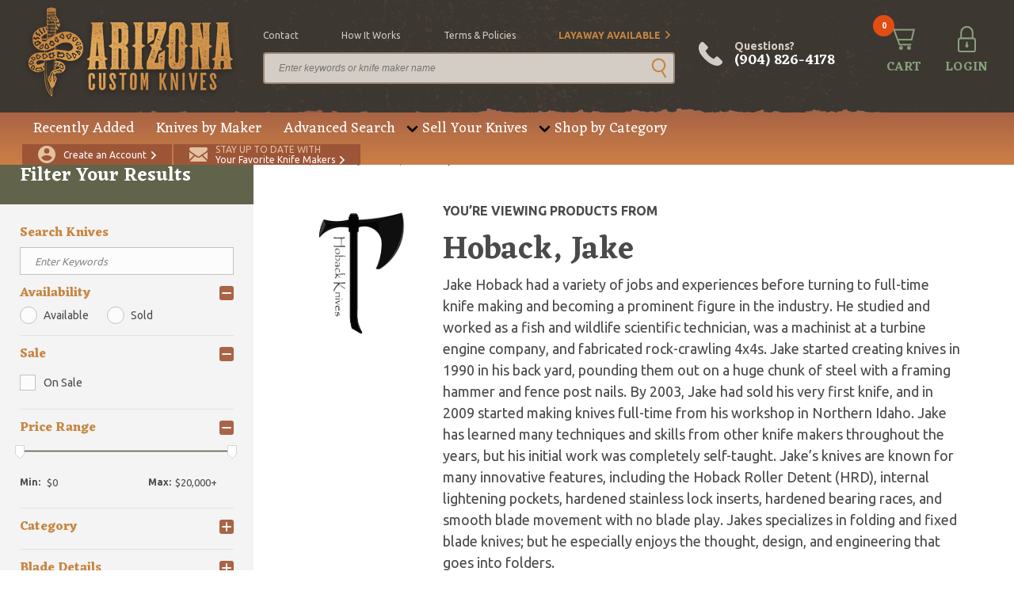

--- FILE ---
content_type: text/html; charset=UTF-8
request_url: https://www.arizonacustomknives.com/knives-by-maker/hoback-jake/
body_size: 19969
content:
<!DOCTYPE html>
<html lang="en" class="full-height">
    <head>
        <link rel="icon" type="image/x-icon" href="/favicon.ico">
<meta charset="utf-8">
<meta name="viewport" content="width=device-width, initial-scale=1, maximum-scale=1, user-scalable=0">
<title>Jake Hoback Knives | Arizona Custom Knives - Arizona Custom Knives</title>
<meta name="robots" content="index, follow">
<meta name="csrf-token" content="uRi0PLpfw8ukRtTYqGPBcCv4CmM12mr11osCYHTS">
<meta name="description" content="Jake Hoback - AZCK">
<meta name="keywords" content="">
<script>
window.maxPrice = 20000;
</script>            <meta property="og:type" content="website">
    <meta property="og:url" content="https://www.arizonacustomknives.com/knives-by-maker/hoback-jake/">
    <meta property="og:title" content="Jake Hoback Knives | Arizona Custom Knives">
    <meta property="og:description" content="Jake Hoback - AZCK">
    <meta property="og:image" content="https://cdn.arizonacustomknives.com/images/makers/Hoback.png">
        <link rel="preconnect" href="https://fonts.googleapis.com/" crossorigin>
<link rel="dns-prefetch" href="https://fonts.googleapis.com/">
            <link rel="preload" href="/css/all.css?id=231e086df46b724b606a89593957b1ae" as="style" />
            <link rel="preload" href="/js/all.js?id=f6740fc52e540e9f0bdd5201a121818d" as="script">
            <link rel="stylesheet" href="/css/all.css?id=231e086df46b724b606a89593957b1ae">
        <script type="application/ld+json">{"@context":"https:\/\/schema.org","@type":"WebSite","name":"Arizona Custom Knives","sameAs":"https:\/\/www.arizonacustomknives.com","description":"Home of the largest selection of custom knives in the world. Largest knife consignment program available on the internet. Buy and sell 24\/7.","alternateName":"AZCK","inLanguage":"en-US","keywords":"Custom Handmade Knives","creator":{"@type":"Organization","name":"Arizona Custom Knives","logo":"https:\/\/cdn.arizonacustomknives.com\/images\/logo\/logo.png","url":"https:\/\/www.arizonacustomknives.com","address":{"@type":"PostalAddress","streetAddress":"400 Sterling Plaza Dr. #403","addressLocality":"Ponte Vedra Beach","postalCode":"32081","addressRegion":"Florida","addressCountry":"USA"},"email":"sharptalk@arizonacustomknives.com","faxNumber":"(904) 460-0010","telephone":"(904) 826-4178"}}</script>

    <script type="application/ld+json">{"@context":"https:\/\/schema.org","@type":"CollectionPage","name":"Hoback, Jake","url":"https:\/\/www.arizonacustomknives.com\/knives-by-maker\/hoback-jake\/","description":"Jake Hoback - AZCK","hasPart":[{"@type":"ItemPage","url":"https:\/\/www.arizonacustomknives.com\/products\/1133453\/","primaryImageOfPage":"https:\/\/cdn.arizonacustomknives.com\/images\/products\/medium\/1765289316-1811.jpg","description":"<p>\"\"<strong>Proof of Life<\/strong>\"\" is something a hostage negotiator asks for before negotiating the return of a kidnap victim.<\/p><p>I chose the name for two reasons: &nbsp;First, this is a collaboration with PROOF Research! And second, this&nbsp;axe absolutely has a lot of life in it!<\/p><p>We took a very unique approach to this collaboration. PROOF Research supplied me with mountains of information on carbon fiber, and the carbon fiber itself – for the handles – and I came up with&nbsp;the overall design and machined the axes.<\/p><p>&nbsp;The textured handle scales are crafted from Uni-directional carbon fiber. The rest of the piece is made from a solid piece of S7 tool steel.&nbsp;<br><br>&nbsp;This agressively capable piece comes in a black kydex sheath. Excellent condition.<\/p>","potentialAction":{"@type":"Action","name":"Buy Product","target":"https:\/\/www.arizonacustomknives.com\/products\/1133453\/"},"name":"PROOF of Life Axe"},{"@type":"ItemPage","url":"https:\/\/www.arizonacustomknives.com\/products\/1133033\/","primaryImageOfPage":"https:\/\/cdn.arizonacustomknives.com\/images\/products\/medium\/1764700432-9960.jpg","description":"<p><strong>We were torn between two descriptions for the Summit, so here’s both of them!<\/strong><\/p><p><strong>Are you less than huge in stature?&nbsp; Do you crave to be noticed? &nbsp;Maybe you drive a sweet bro truck on 40” tires with an 18” lift and lots of chrome? &nbsp;Then we have the knife for you… &nbsp;the Summit!!&nbsp; It sports a 4-3\/8” long blade of hardened stainless man steel, housed in a sleek titanium frame that is internally lightened and relieved so your inconspicuous muscles don’t have to work hard to hold this piece of history in the making!&nbsp; All of your Instagram followers will be in awe of your enormous knife. &nbsp;So buy it and wield it with the power of Grey Skull He-Man – because we think you’re awesome (and so does your Mom)!<\/strong><\/p><p><strong>Living in North Idaho, we know mountains. &nbsp;Having summited all of the tallest peaks North Idaho, I can safely say that you always need a sturdy blade with you at all times. &nbsp;If you like large knives, then the Summit is for you! &nbsp;A 4-3\/8” long blade is gonna be one of the largest folders in your collection. &nbsp;But we didn’t want you to have to carry around a 1lb chunk of metal… &nbsp;so we internally lightened the frame and went with 3\/16” thick material!&nbsp; So you can rest easy that this knife will be comfortable to carry and awesome to use!<\/strong><\/p><p><strong>Also...&nbsp; The thumb studs are adjustable, so you can position them in the best place for you to flick open the blade!<\/strong><\/p><p><strong>Every&nbsp;Summit comes with a Velcro-backed patch for your hat or kit bag or...!!<\/strong><\/p><p><strong>SPECIFICATIONS:<\/strong><\/p><p><strong>Blade:&nbsp; M390&nbsp;Steel, 4.375\" Length, .1875 Thickness, Stonewash Finish<\/strong><br><strong>Frame:&nbsp; Titanium, .1875 Thickness, DLC Black Stonewash Finish&nbsp;<\/strong><br><strong>Closed Length:&nbsp; 5.5\"<\/strong><br><strong>Open Length: &nbsp;9.7\"<\/strong><br><strong>Weight:&nbsp; 8.5 oz.<\/strong><\/p><p><strong>Other Features:<\/strong><\/p><ol><li><strong>Adjustable Thumb Studs<\/strong><\/li><li><strong>Pivot Thrust Bearings<\/strong><\/li><li><strong>Hardened Steel Bearing Race<\/strong><\/li><\/ol><p>Has a couple light scuffs, otherwise excellent condition.<\/p>","potentialAction":{"@type":"Action","name":"Buy Product","target":"https:\/\/www.arizonacustomknives.com\/products\/1133033\/"},"name":"Summit - Stonewash w\/ DLC Stonewash Handle"},{"@type":"ItemPage","url":"https:\/\/www.arizonacustomknives.com\/products\/1092326\/","primaryImageOfPage":"https:\/\/cdn.arizonacustomknives.com\/images\/products\/medium\/1715087069-1684.jpg","description":"<p>Husky What do you think about when you think \"Husky...?\" I guess it depends on whether you’re a dog person or you’re a “husky” person, lol. I have been asked many times over the years to make knives that have some substance to them, so when you put it in your pocket you know it's there. I have done knives this thick before, but in very limited quantities. At 3\/4\" thick, we're able to really help you make it known that you have a huge freaking knife in your pocket! Pushing almost a full pound of titanium and premium steel, you know that this beast is gonna do work. A 3-¾” long blade gets the job done! Life is good when you're Husky!&nbsp;<\/p><p>SPECIFICATIONS:&nbsp;<\/p><p>Blade: Nitro-V Steel, 3.75\" Length, .250 Thickness, DLC Black Stonewash Finish&nbsp;<\/p><p>Frame: Titanium, .250 Thickness, Stonewash Finish&nbsp;<\/p><p>Closed Length: 5.5\"&nbsp;<\/p><p>Open Length: 9.25\"&nbsp;<\/p><p>Weight: 11.7 oz.&nbsp;<\/p><p>Other Features: Pivot Thrust Bearings HRD (Hoback Roller Detent) Standard Sizes on all Screws for Ease of Replacement Hardened Steel Bearing Races&nbsp;<\/p><p>Comes with a zipper case. Excellent condition.&nbsp;<\/p>","potentialAction":{"@type":"Action","name":"Buy Product","target":"https:\/\/www.arizonacustomknives.com\/products\/1092326\/"},"name":"Husky - Grey\/Black"},{"@type":"ItemPage","url":"https:\/\/www.arizonacustomknives.com\/products\/1027789\/","primaryImageOfPage":"https:\/\/cdn.arizonacustomknives.com\/images\/products\/medium\/1669123618-1812.jpeg","description":"<p><strong>The \"Squeeze\" sheath gives you the ability to put the knife anywhere you can attach with Velcro – to the side of a filing cabinet or a refrigerator or the visor of your car – anywhere that a knife within immediate reach might come in handy! &nbsp;Grab a couple and put them anywhere you may get attacked by ninjas (and always be ready)!<\/strong><\/p><p><strong>The Kunai is a traditional Japanese blade shape that I have always found to be a very versatile offense\/defense tool. &nbsp;Coming in at a scant .95oz for the Large and .75oz for the Small, these blades will go anywhere and pack anywhere you want.<\/strong><br><br><strong>SPECIFICATIONS:<\/strong><br>&nbsp;<\/p><p><strong>Length:&nbsp; 6.25\"<\/strong><br><strong>Edge:&nbsp; 2.5”<\/strong><br><strong>Material:&nbsp; AEB-L Steel<\/strong><br><strong>Thickness:&nbsp; .07”<\/strong><br><strong>Finish:&nbsp; Stonewash<\/strong><br><strong>Weight:&nbsp; .75 oz.<\/strong><\/p><p>New from maker.<\/p>","potentialAction":{"@type":"Action","name":"Buy Product","target":"https:\/\/www.arizonacustomknives.com\/products\/1027789\/"},"name":"Small Main Squeeze Kunai"},{"@type":"ItemPage","url":"https:\/\/www.arizonacustomknives.com\/products\/1069731\/","primaryImageOfPage":"https:\/\/cdn.arizonacustomknives.com\/images\/products\/medium\/1686856098-9477.jpeg","description":"<p>I have wanted to design a&nbsp;Karambit for a very long time.&nbsp; I originally designed this knife back in 2012, but it got lost in my CAD archives and it took Indiana Jones and a slew of Nazis chasing him to find it again!&nbsp; I went through all the drawings and made some changes from my original design as I've grown and matured in making knives and in my combatives journey.<\/p><p>I think this knife will check a significant&nbsp;number of boxes when it comes to Fit, Form, and Function for a true combatives knife.<\/p><p>The Tusk&nbsp;is designed to draw reverse grip.&nbsp; The Kydex Sheath is not ambidextrous. Please take care to re-sheath for right hand reverse carry.<\/p><p>SPECIFICATIONS:<\/p><ul><li>154CM&nbsp;Steel<\/li><li>OD Green Micarta Handle<\/li><li>Stonewash&nbsp;Finish<\/li><li>Blade Length 2.9\"<\/li><li>Overall Length 6.82\"<\/li><li>Thickness 3\/16\"<\/li><li>Ring Hole 0.96\"<\/li><li>Blade Weight 3.5 oz.<\/li><li>Blade w\/ Kydex Sheath Weight 5.1 oz.<\/li><\/ul><p><i>Made in China by Bestech from domestic and imported parts.<\/i><\/p><p>Comes with COA. New from maker.<\/p>","potentialAction":{"@type":"Action","name":"Buy Product","target":"https:\/\/www.arizonacustomknives.com\/products\/1069731\/"},"name":"The \"Tusk\" Karambit - Stonewash and OD Green Micarta"},{"@type":"ItemPage","url":"https:\/\/www.arizonacustomknives.com\/products\/1060368\/","primaryImageOfPage":"https:\/\/cdn.arizonacustomknives.com\/images\/products\/medium\/1672682941-3605.jpeg","description":"<p><strong>This is a blade shape we don’t do very often. Typically, our standard is a Japanese tanto, but this blade shape works so well for daily tasks we just have to have a few of them in the lineup to suit every need!<\/strong><\/p><p><strong>When you need fidget factor then look no further...&nbsp; The OneSam has both a front flipper and a rear flipper so you can fidget until your fingers bleed!&nbsp; The 3-¼” long blade makes for a nice-sized EDC -- for just about any use, and without being overly large for precious pocket space. &nbsp;As with everything we make, it's built to last and to be passed down to future generations!<\/strong><\/p><p><strong>SPECIFICATIONS<\/strong><\/p><p><strong>Blade: .125\" Thick,&nbsp;CPM-20CV Stainless Steel, DLC Black Stonewash Finish<\/strong><br><strong>Frame: .15625 Thick, Titanium with DLC Black Stonewash Finish<\/strong><br><strong>Overall Length:&nbsp;7.5”<\/strong><br><strong>Blade Length:&nbsp;3.25”<\/strong><br><strong>Closed Length:&nbsp;4.25”<\/strong><br><strong>Weight:&nbsp;﻿3.8 oz.<\/strong><\/p><p><strong>Other Features:<\/strong><br>&nbsp;<\/p><ol><li><strong>Pivot Thrust Bearings<\/strong><\/li><li><strong>Hardened Stainless Bearing Races<\/strong><\/li><li><strong>HRD (Hoback Roller Detent)<\/strong><\/li><li><strong>Hardened Stainless Steel Lock Insert With Overtravel Prevention<\/strong><\/li><li><strong>Engineered Internal Lightening Pockets<\/strong><\/li><\/ol><p><i><strong>Made in China from domestic and imported parts.<\/strong><\/i><\/p><p>New from maker! Comes with original box, tools and papers.<\/p>","potentialAction":{"@type":"Action","name":"Buy Product","target":"https:\/\/www.arizonacustomknives.com\/products\/1060368\/"},"name":"OneSam - DLC Black Stonewash"},{"@type":"ItemPage","url":"https:\/\/www.arizonacustomknives.com\/products\/1060371\/","primaryImageOfPage":"https:\/\/cdn.arizonacustomknives.com\/images\/products\/medium\/1672425225-8457.jpeg","description":"<p><strong>This is a blade shape we don’t do very often. Typically, our standard is a Japanese tanto, but this blade shape works so well for daily tasks we just have to have a few of them in the lineup to suit every need!<\/strong><\/p><p><strong>When you need fidget factor then look no further...&nbsp; The OneSam has both a front flipper and a rear flipper so you can fidget until your fingers bleed!&nbsp; The 3-¼” long blade makes for a nice-sized EDC -- for just about any use, and without being overly large for precious pocket space. &nbsp;As with everything we make, it's built to last and to be passed down to future generations!<\/strong><\/p><p><strong>SPECIFICATIONS<\/strong><\/p><p><strong>Blade: .125\" Thick,&nbsp;CPM-20CV Stainless Steel, Stonewash Finish<\/strong><br><strong>Frame: .15625 Thick, Titanium with DLC Black Stonewash Finish<\/strong><br><strong>Overall Length:&nbsp;7.5”<\/strong><br><strong>Blade Length:&nbsp;3.25”<\/strong><br><strong>Closed Length:&nbsp;4.25”<\/strong><br><strong>Weight:&nbsp;﻿3.8 oz.<\/strong><\/p><p><strong>Other Features:<\/strong><br>&nbsp;<\/p><ol><li><strong>Pivot Thrust Bearings<\/strong><\/li><li><strong>Hardened Stainless Bearing Races<\/strong><\/li><li><strong>HRD (Hoback Roller Detent)<\/strong><\/li><li><strong>Hardened Stainless Steel Lock Insert With Overtravel Prevention<\/strong><\/li><li><strong>Engineered Internal Lightening Pockets<\/strong><\/li><\/ol><p><i><strong>Made in China from domestic and imported parts.<\/strong><\/i><\/p><p>New from maker! Comes with original box, tools and papers.<\/p>","potentialAction":{"@type":"Action","name":"Buy Product","target":"https:\/\/www.arizonacustomknives.com\/products\/1060371\/"},"name":"OneSam - Stonewash and DLC Black Stonewash"},{"@type":"ItemPage","url":"https:\/\/www.arizonacustomknives.com\/products\/1031461\/","primaryImageOfPage":"https:\/\/cdn.arizonacustomknives.com\/images\/products\/medium\/1709038495-6117.jpg","description":"<p>A 3.25” blade with a 1.5” width makes for lots of stability in the cut.&nbsp; CPM-20CV blade steel is always a great choice for a small fixed blade -- not only for its stainless properties, but for its ability to hold an edge.<\/p><p>The form-fitting Kydex sheath is in a pocket fixed blade configuration, and will be at home in your front pocket as well as on your belt -- so choose the best place for you and carry it every day!<\/p><p><strong>SPECIFICATIONS<\/strong><\/p><ul><li>Blade: 0.15625” Thick,&nbsp;CPM-20CV, Stonewash Finish<\/li><li>Handle: 0.125\" Thick,&nbsp;Orange Coarse Texture G10<\/li><li>Overall Length: 7.25”<\/li><li>Blade Length: 3.25”<\/li><li>Weight: 5.2oz<\/li><li>Weight w\/ Sheath: 6.7oz<\/li><li>Kydex Sheath with&nbsp;Clip,&nbsp;Right&nbsp;Pocket Carry<\/li><\/ul><p>New from maker.<\/p>","potentialAction":{"@type":"Action","name":"Buy Product","target":"https:\/\/www.arizonacustomknives.com\/products\/1031461\/"},"name":"Shepherd Fixed Blade - Orange G10 w\/ Stonewash Finish"},{"@type":"ItemPage","url":"https:\/\/www.arizonacustomknives.com\/products\/1117744\/","primaryImageOfPage":"https:\/\/cdn.arizonacustomknives.com\/images\/products\/medium\/1746720478-8118.jpg","description":"<p>We named this knife the Sumo, because once you see a Sumo up close and in person, it’s not something you’ll soon forget! &nbsp;What makes this knife unforgettable is that it’s a button lock flipper with multiple opening options!&nbsp; You can open with thumb studs, you can use the miniature hidden flipper tab, and you can also use the pocket on the blade to open this knife… &nbsp;And finally… To fully appreciate this next opening option you’ll have to watch the video below. &nbsp;(Hint – you can auto pocket-edge open this knife as well!!!)<\/p><p><a href=\"https:\/\/www.youtube.com\/watch?v=CdwN2KHATn0\">https:\/\/www.youtube.com\/watch?v=CdwN2KHATn0<\/a><\/p><p>Our goal was to lighten this beast while keeping it amazingly strong, so we 3D-machined it inside and out. &nbsp;This is our first button lock flipper! (And what a challenge it was to pull off!) &nbsp;And finally, we added a little “bling” by anodizing the thumb studs, pocket clip, and backspacer either Bronze or Blue – very subtle and muted colors that set off the look of the knife in a way we haven’t tried before!<\/p><p>Overall, I’m very, very pleased with how well this knife turned out!<\/p><p><strong>SPECIFICATIONS<\/strong><\/p><p><strong>Blade:<\/strong>&nbsp;.15625 Thick,&nbsp;CPM-20CV, Stonewash Finish<br><strong>Frame:<\/strong>&nbsp;.1875 Thick, Grade 5 Titanium with 3D-Machined Featuring, Sandblast Finish<br><strong>Thumb Studs\/Pocket Clip\/Backspacer:&nbsp;<\/strong> Titanium, DLC<br><strong>Overall Length:<\/strong>&nbsp;7.325”<br><strong>Blade Length:<\/strong>&nbsp;3.25”<br><strong>Closed Length:<\/strong>&nbsp;4”<br><strong>Carry Option:<\/strong>&nbsp;Tip Up, Right Handed<br><strong>Weight:&nbsp;<\/strong>﻿4.6 oz.<\/p><p><strong>Other Features:<\/strong><\/p><ol><li>Pivot Thrust Bearings<\/li><li>Hardened Stainless Steel Button Lock<\/li><li>Engineered Internal Lightening Pockets<\/li><li>3D Organic Titanium Backspacer<\/li><li>Titanium Thumb Studs<\/li><li>Flipper<\/li><li>3D Titanium Pocket Clip<\/li><\/ol><p>Comes with original packaging. Has some light scuffs, otherwise excellent condition.<\/p>","potentialAction":{"@type":"Action","name":"Buy Product","target":"https:\/\/www.arizonacustomknives.com\/products\/1117744\/"},"name":"Sumo - Sandblast w\/ Stonewash and DLC Hardware"},{"@type":"ItemPage","url":"https:\/\/www.arizonacustomknives.com\/products\/1098940\/","primaryImageOfPage":"https:\/\/cdn.arizonacustomknives.com\/images\/products\/medium\/1722951488-5171.jpg","description":"<p>We named this knife the Sumo, because once you see a Sumo up close and in person, it’s not something you’ll soon forget! &nbsp;What makes this knife unforgettable is that it’s a button lock flipper with multiple opening options!&nbsp; You can open with thumb studs, you can use the miniature hidden flipper tab, and you can also use the pocket on the blade to open this knife… &nbsp;And finally… To fully appreciate this next opening option you’ll have to watch the video below. &nbsp;(Hint – you can auto pocket-edge open this knife as well!!!)<\/p><p><a href=\"https:\/\/www.youtube.com\/watch?v=CdwN2KHATn0\">https:\/\/www.youtube.com\/watch?v=CdwN2KHATn0<\/a><\/p><p>Our goal was to lighten this beast while keeping it amazingly strong, so we 3D-machined it inside and out. &nbsp;This is our first button lock flipper! (And what a challenge it was to pull off!) &nbsp;And finally, we added a little “bling” by anodizing the thumb studs, pocket clip, and backspacer either Bronze or Blue – very subtle and muted colors that set off the look of the knife in a way we haven’t tried before!<\/p><p>Overall, I’m very, very pleased with how well this knife turned out!<\/p><p><strong>SPECIFICATIONS<\/strong><\/p><p><strong>Blade:<\/strong>&nbsp;.15625 Thick,&nbsp;CPM-20CV, Stonewash Finish<br><strong>Frame:<\/strong>&nbsp;.1875 Thick, Grade 5 Titanium with 3D-Machined Featuring, Light Beadblast Finish<br><strong>Thumb Studs\/Pocket Clip\/Backspacer:&nbsp;<\/strong> Titanium,&nbsp;<br><strong>Overall Length:<\/strong>&nbsp;7.325”<br><strong>Blade Length:<\/strong>&nbsp;3.25”<br><strong>Closed Length:<\/strong>&nbsp;4”<br><strong>Carry Option:<\/strong>&nbsp;Tip Up, Right Handed<br><strong>Weight:&nbsp;<\/strong>﻿4.6 oz.<\/p><p><strong>Other Features:<\/strong><\/p><ol><li>Pivot Thrust Bearings<\/li><li>Hardened Stainless Steel Button Lock<\/li><li>Engineered Internal Lightening Pockets<\/li><li>3D Organic Titanium Backspacer<\/li><li>Titanium Thumb Studs<\/li><li>Flipper<\/li><li>3D Titanium Pocket Clip<\/li><\/ol><p>Comes with original box and papers. Excellent Condition. &nbsp;<\/p>","potentialAction":{"@type":"Action","name":"Buy Product","target":"https:\/\/www.arizonacustomknives.com\/products\/1098940\/"},"name":"Sumo - Sandblast Stonewash Blade w\/ Light Grey Sandblast Accents"},{"@type":"ItemPage","url":"https:\/\/www.arizonacustomknives.com\/products\/1131694\/","primaryImageOfPage":"https:\/\/cdn.arizonacustomknives.com\/images\/products\/medium\/1762785967-2451.jpg","description":"<p><strong>We named this knife the Sumo, because once you see a Sumo up close and in person, it’s not something you’ll soon forget! What makes this knife unforgettable is that it’s a button lock flipper with multiple opening options! You can open with thumb studs, you can use the miniature hidden flipper tab, and you can also use the pocket on the blade to open this knife… And finally… To fully appreciate this next opening option you’ll have to watch the video below. (Hint – you can auto pocket-edge open this knife as well!!!)<\/strong><\/p><p><a href=\"https:\/\/www.youtube.com\/watch?v=CdwN2KHATn0\"><strong>https:\/\/www.youtube.com\/watch?v=CdwN2KHATn0<\/strong><\/a><\/p><p><strong>Our goal was to lighten this beast while keeping it amazingly strong, so we 3D-machined it inside and out. This is our first button lock flipper! (And what a challenge it was to pull off!) And finally, for this second run of the Sumo, we added a little “bling” by anodizing the thumb studs, pocket clip, backspacer, AND pivot in Blue, Purple or Tan – very subtle and muted colors that set off the look of the knife in a way we haven’t tried before!<\/strong><\/p><p><strong>Overall, I’m very, very pleased with how well this knife turned out!<\/strong><\/p><p><strong>Every Sumo comes with a Velcro-backed patch for your hat or kit bag or...!!<\/strong><br><br>&nbsp;<\/p><p><strong>SPECIFICATIONS<\/strong><\/p><p><strong>Blade: .15625 Thick, CPM-20CV, Satin Finish<\/strong><br><strong>Frame: .1875 Thick, Grade 5 Titanium, Grey Sandblast Finish<\/strong><br><strong>Thumb Studs\/Pocket Clip\/Backspacer\/Pivot: Titanium, Green Anodized Finish<\/strong><br><strong>Overall Length: 7.325”<\/strong><br><strong>Blade Length: 3.25”<\/strong><br><strong>Closed Length: 4”<\/strong><br><strong>Carry Option: Tip Up, Right Handed<\/strong><br><strong>Weight: ﻿4.6 oz.<\/strong><\/p><p><strong>Other Features:<\/strong><\/p><ol><li><strong>Pivot Thrust Bearings<\/strong><\/li><li><strong>Hardened Stainless Steel Button Lock<\/strong><\/li><li><strong>Engineered Internal Lightening Pockets<\/strong><\/li><li><strong>3D Organic Titanium Backspacer<\/strong><\/li><li><strong>Titanium Thumb Studs and Pivot<\/strong><\/li><li><strong>Flipper<\/strong><\/li><li><strong>3D Titanium Pocket Clip<\/strong><\/li><\/ol><p>&nbsp;<\/p><p>Comes with original wood box with card, and tool. Has a couple light scuffs, excellent condition otherwise.&nbsp;<\/p>","potentialAction":{"@type":"Action","name":"Buy Product","target":"https:\/\/www.arizonacustomknives.com\/products\/1131694\/"},"name":"Sumo - Grey Sandblast w\/ Green Ano"},{"@type":"ItemPage","url":"https:\/\/www.arizonacustomknives.com\/products\/1059830\/","primaryImageOfPage":"https:\/\/cdn.arizonacustomknives.com\/images\/products\/medium\/1671816488-0809.jpeg","description":"<p>The Kwaiback MK6 by Hoback Knives features a black DLC blade with notched thumbrest and flipper. The handle has a Jade G-10 show side with a DLC titanium frame and tip up clip. Rides on bearings, nice detent, lockup and blade seating. Comes with original box, papers and tools. New condition.<\/p>","potentialAction":{"@type":"Action","name":"Buy Product","target":"https:\/\/www.arizonacustomknives.com\/products\/1059830\/"},"name":"Kwaiback MK6 - Jade G-10 and DLC Black"},{"@type":"ItemPage","url":"https:\/\/www.arizonacustomknives.com\/products\/1059836\/","primaryImageOfPage":"https:\/\/cdn.arizonacustomknives.com\/images\/products\/medium\/1672247650-6793.jpeg","description":"<p><strong>Years back – 13, to be exact (wow! I feel old now) – I drew up the logo that would stick with Hoback Knives ever since. About 2 years into my part-time knife-making career, I made a couple of full-sized representations of my axe logo (they were interesting, to say the least!). But as time progressed I found I had less and less time to build axes\/swords\/choppers, and my focus changed to folding knives. Fast forward to 2016… I get asked constantly if I make a representation of my logo anymore, and the answer has always been YES – not yet, but someday!<\/strong><\/p><p><strong>Sometime in mid-2016, I decided that my next project in the shop would be unlike any other I have tackled to-date. I wanted to make my Axe logo, but I also wanted to bring something completely new to the already crowded combat\/tactical tomahawk market. Something no one else has done…something “<\/strong><i><strong>Modular<\/strong><\/i><strong>.” Not just an axe… Not just a breaching tool…&nbsp; But something to suit both functions – and a whole lot more!<\/strong><\/p><p><strong>One huge problem I have found in life is that no one thing does everything well. Look at multi-tools, for example. I love them, but most times it would be much better to have a screwdriver and a pair of pliers than just a multi-tool. Kind of squares with the “Jack of all trades and master of none” mentality.<\/strong><\/p><p><strong>So, heading to my trusty computer to come up with a killer design was a daunting task, to say the least. As you know, I can’t bring myself to make anything subpar, or something that doesn’t outperform the task it was designed to do (just watch some of my Asinine Testing Videos for some evidence of that!).<\/strong><\/p><p><strong>So, in the spirit of making a Jack of all trades, I designed the Modular Combat Utility Tool (sounds cool, right? Maybe a little tacticoolJ).&nbsp; It’s a mouthful, for sure, so I’ve dubbed it the MCUT, for short!<\/strong><\/p><p><strong>The base of the MCUT is a Type III hard-anodized, 6061T6 aluminum handle, and in total there are 7 pieces.<\/strong><\/p><ul><li><strong>Haft<\/strong><\/li><li><strong>Cover plate<\/strong><\/li><li><strong>2x ¼-20 stainless black button head cap screws<\/strong><\/li><li><strong>2x 3\/16th hardened stainless dowel pins (3 of them)<\/strong><\/li><li><strong>Modular head<\/strong><\/li><\/ul><p><strong>But this is not just a chunk of aluminum…!&nbsp; At the top of the haft there is a precision-machined pocket that not only holds the dowels, screws, and cover plate, but they also allow you to make a multitude of different configurations for the tool’s final outcome and use.<\/strong><\/p><p><strong>If you order an axe from this run, you will get our signature axe head, and after that we plan on selling limited releases of different heads for different tasks – to include:<\/strong><\/p><ul><li><strong>Breaching<\/strong><\/li><li><strong>Throwing<\/strong><\/li><li><strong>Chopping<\/strong><\/li><li><strong>Digging (combat shovel)<\/strong><\/li><li><strong>Slashing and Cutting (sickle)<\/strong><\/li><li><strong>Poking<\/strong><\/li><li><strong>Cuddling (at your own risk!)<\/strong><\/li><\/ul><p><strong>Expect videos of each head as it’s being tested!<\/strong><\/p><p><strong>SPECIFICATIONS<\/strong><\/p><ul><li><strong>Modular Head: .1875 Thick S7 for the Axe Head<\/strong><\/li><li><strong>Haft: .75 Thick, 6061T6 Aluminum, Type III Hard-Anodized, Fully 3D-Machined for Texture<\/strong><\/li><li><strong>Overall Length: 10”<\/strong><\/li><li><strong>Main Blade Length: 5”<\/strong><\/li><li><strong>Secondary Blade Length: 2.25”<\/strong><\/li><li><strong>Color of the Haft: Dark Grey Anodized<\/strong><\/li><li><strong>Color of the Head: Stainless<\/strong><\/li><li><strong>Kydex Sheath<\/strong><\/li><\/ul><p>This one has a custom texture on the handle. Excellent condition. #19<\/p>","potentialAction":{"@type":"Action","name":"Buy Product","target":"https:\/\/www.arizonacustomknives.com\/products\/1059836\/"},"name":"MCUT (Modular Combat Utility Tool) - One Off"},{"@type":"ItemPage","url":"https:\/\/www.arizonacustomknives.com\/products\/1099275\/","primaryImageOfPage":"https:\/\/cdn.arizonacustomknives.com\/images\/products\/medium\/1723727403-7920.jpg","description":"<p><strong>We were torn between two descriptions for the Summit, so here’s both of them!<\/strong><\/p><p><strong>Are you less than huge in stature?&nbsp; Do you crave to be noticed? &nbsp;Maybe you drive a sweet bro truck on 40” tires with an 18” lift and lots of chrome? &nbsp;Then we have the knife for you… &nbsp;the Summit!!&nbsp; It sports a 4-3\/8” long blade of hardened stainless man steel, housed in a sleek titanium frame that is internally lightened and relieved so your inconspicuous muscles don’t have to work hard to hold this piece of history in the making!&nbsp; All of your Instagram followers will be in awe of your enormous knife. &nbsp;So buy it and wield it with the power of Grey Skull He-Man – because we think you’re awesome (and so does your Mom)!<\/strong><\/p><p><strong>Living in North Idaho, we know mountains. &nbsp;Having summited all of the tallest peaks North Idaho, I can safely say that you always need a sturdy blade with you at all times. &nbsp;If you like large knives, then the Summit is for you! &nbsp;A 4-3\/8” long blade is gonna be one of the largest folders in your collection. &nbsp;But we didn’t want you to have to carry around a 1lb chunk of metal… &nbsp;so we internally lightened the frame and went with 3\/16” thick material!&nbsp; So you can rest easy that this knife will be comfortable to carry and awesome to use!<\/strong><\/p><p><strong>Also...&nbsp; The thumb studs are adjustable, so you can position them in the best place for you to flick open the blade!<\/strong><\/p><p><strong>Every&nbsp;Summit comes with a Velcro-backed patch for your hat or kit bag or...!!<\/strong><\/p><p><strong>SPECIFICATIONS:<\/strong><br>&nbsp;<\/p><p><strong>Blade:&nbsp; M390&nbsp;Steel, 4.375\" Length, .1875 Thickness, Stonewash Finish<\/strong><br><strong>Frame:&nbsp; Titanium, .1875 Thickness, Stonewash Finish, Purple Anodized Accents<\/strong><br><strong>Closed Length:&nbsp; 5.5\"<\/strong><br><strong>Open Length: &nbsp;9.7\"<\/strong><br><strong>Weight:&nbsp; 8.5 oz.<\/strong><\/p><p><strong>Other Features:<\/strong><\/p><ol><li><strong>Adjustable Thumb Studs<\/strong><\/li><li><strong>Pivot Thrust Bearings<\/strong><\/li><li><strong>Hardened Steel Bearing Race<\/strong><\/li><\/ol><p>Comes with original box, COA and tools. Excellent condition.&nbsp;<\/p>","potentialAction":{"@type":"Action","name":"Buy Product","target":"https:\/\/www.arizonacustomknives.com\/products\/1099275\/"},"name":"Summit - Stonewash w\/ Purple Accents"},{"@type":"ItemPage","url":"https:\/\/www.arizonacustomknives.com\/products\/1112772\/","primaryImageOfPage":"https:\/\/cdn.arizonacustomknives.com\/images\/products\/medium\/1740423828-7734.jpg","description":"<p>A 3.25” blade with a 1.5” width makes for lots of stability in the cut.&nbsp; CPM-20CV blade steel is always a great choice for a small fixed blade -- not only for its stainless properties, but for its ability to hold an edge.<\/p><p>The form-fitting Kydex sheath is in a pocket fixed blade configuration, and will be at home in your front pocket as well as on your belt -- so choose the best place for you and carry it every day!<\/p><p><strong>SPECIFICATIONS<\/strong><\/p><ul><li>Blade: 0.15625” Thick,&nbsp;CPM-20CV, Stonewash Finish<\/li><li>Handle: 0.125\" Thick,&nbsp;Black Coarse Texture G10<\/li><li>Overall Length: 7.25”<\/li><li>Blade Length: 3.25”<\/li><li>Weight: 5.2oz<\/li><li>Weight w\/ Sheath: 6.7oz<\/li><li>Kydex Sheath with&nbsp;Clip,&nbsp;Right&nbsp;Pocket Carry<\/li><\/ul>","potentialAction":{"@type":"Action","name":"Buy Product","target":"https:\/\/www.arizonacustomknives.com\/products\/1112772\/"},"name":"Shepherd Fixed Blade, Black G10 Handle, CPM-20CV Blade Steel, Stonewash Finish"}],"@id":"#main"}</script>

    <script type="application/ld+json">{"@context":"https:\/\/schema.org","@type":"CheckoutPage","name":"Checkout","url":"https:\/\/www.arizonacustomknives.com\/checkout\/","mainContentOfPage":{"@type":"WebPageElement","cssSelector":".module-checkout","potentialAction":[{"@type":"Action","name":"sign-in","target":"#sign-pop"},{"@type":"Action","name":"back-cart","target":"https:\/\/www.arizonacustomknives.com\/checkout\/cart\/"}]}}</script>


                        <script type="application/ld+json">{"@context":"http:\/\/schema.org","@type":"BreadcrumbList","@id":"#main","itemListElement":[{"@type":"ListItem","position":1,"item":{"@id":"https:\/\/www.arizonacustomknives.com\/","name":"Home","image":null}},{"@type":"ListItem","position":2,"item":{"@id":"https:\/\/www.arizonacustomknives.com\/knives-by-maker\/","name":"Knives by Maker","image":null}},{"@type":"ListItem","position":3,"item":{"@id":"https:\/\/www.arizonacustomknives.com\/knives-by-maker\/slug\/?hoback-jake","name":"Hoback, Jake","image":null}}]}</script>

                                <meta name="google-site-verification" content="ORZs0hqscJsNt6p9ajAE6rMUXmEeHZ2LGhk8ilmeiMM" />
            <!-- Google Tag Manager -->
            <script>(function(w,d,s,l,i){w[l]=w[l]||[];w[l].push({'gtm.start':
            new Date().getTime(),event:'gtm.js'});var f=d.getElementsByTagName(s)[0],
            j=d.createElement(s),dl=l!='dataLayer'?'&l='+l:'';j.async=true;j.src=
            'https://www.googletagmanager.com/gtm.js?id='+i+dl;f.parentNode.insertBefore(j,f);
            })(window,document,'script','dataLayer','GTM-WLW4LD6');</script>
            <!-- End Google Tag Manager -->
            </head>

    <body class="t2 full-height" data-page="maker-details">
            <!-- Google Tag Manager (noscript) -->
        <noscript><iframe src="https://www.googletagmanager.com/ns.html?id=GTM-WLW4LD6"
        height="0" width="0" style="display:none;visibility:hidden"></iframe></noscript>
        <!-- End Google Tag Manager (noscript) -->
                <script type="application/ld+json">{"@context":"https:\/\/schema.org","@type":"WPHeader","cssSelector":"#header","potentialAction":[{"@type":"Action","name":"Cart","target":"https:\/\/www.arizonacustomknives.com\/checkout\/cart\/"},{"@type":"Action","name":"Login","target":"https:\/\/www.arizonacustomknives.com\/customer\/account\/login\/"},{"@type":"Action","name":"Create Customer","target":"https:\/\/www.arizonacustomknives.com\/customer\/account\/create\/"},{"@type":"Action","name":"Maker Notification","target":"https:\/\/www.arizonacustomknives.com\/maker-notifications\/"},{"@type":"SearchAction","target":"https:\/\/www.arizonacustomknives.com\/advanced-search\/?keyword={search_term_string}","query":"required name=search_term_string"},{"@type":"Action","name":"contact","target":"https:\/\/www.arizonacustomknives.com\/contact\/"},{"@type":"Action","name":"how it works","target":"https:\/\/www.arizonacustomknives.com\/sell-your-knives\/"},{"@type":"Action","name":"terms & policies","target":"https:\/\/www.arizonacustomknives.com\/terms-policies\/"},{"@type":"Action","name":"Layaway Available","target":"https:\/\/www.arizonacustomknives.com\/layaway-information\/"}],"@graph":[[{"@context":"https:\/\/schema.org","@type":"SiteNavigationElement","name":"Recently Added","url":"https:\/\/www.arizonacustomknives.com\/recently-added\/","@id":"#header"},{"@context":"https:\/\/schema.org","@type":"SiteNavigationElement","name":"Knives by Maker","url":"https:\/\/www.arizonacustomknives.com\/knives-by-maker\/","@id":"#header"},{"@context":"https:\/\/schema.org","@type":"SiteNavigationElement","name":"Advanced Search","url":"https:\/\/www.arizonacustomknives.com\/advanced-search\/","@id":"#header"},{"@context":"https:\/\/schema.org","@type":"SiteNavigationElement","name":"Consignment Program","url":"https:\/\/www.arizonacustomknives.com\/sell-your-knives\/","@id":"#header"},{"@context":"https:\/\/schema.org","@type":"SiteNavigationElement","name":"Packing Your Knives","url":"https:\/\/www.arizonacustomknives.com\/packing-your-knives\/","@id":"#header"},{"@context":"https:\/\/schema.org","@type":"SiteNavigationElement","name":"Folding Knives","url":"https:\/\/www.arizonacustomknives.com\/shop-by-category\/manufactured-knives\/folding-knife\/","@id":"#header"},{"@context":"https:\/\/schema.org","@type":"SiteNavigationElement","name":"Fixed Blade Knives","url":"https:\/\/www.arizonacustomknives.com\/shop-by-category\/manufactured-knives\/fixed-blade\/","@id":"#header"},{"@context":"https:\/\/schema.org","@type":"SiteNavigationElement","name":"Automatic Knives","url":"https:\/\/www.arizonacustomknives.com\/shop-by-category\/manufactured-knives\/automatic\/","@id":"#header"},{"@context":"https:\/\/schema.org","@type":"SiteNavigationElement","name":"Manufactured Knives","url":"https:\/\/www.arizonacustomknives.com\/shop-by-category\/manufactured-knives\/","@id":"#header"},{"@context":"https:\/\/schema.org","@type":"SiteNavigationElement","name":"Kitchen Knives","url":"https:\/\/www.arizonacustomknives.com\/shop-by-category\/manufactured-knives\/fixed-blade\/kitchen-knife\/","@id":"#header"},{"@context":"https:\/\/schema.org","@type":"SiteNavigationElement","name":"American Bladesmith Society Knives","url":"https:\/\/www.arizonacustomknives.com\/shop-by-category\/american-bladesmith-society-knives\/","@id":"#header"}]],"@id":"#header"}</script>


<header id="header">
    <div class="top-bar">
                <div class="container">
            <div class="logo">
                <a href="/">
                    <img class="small-screen lazy" data-src="https://cdn.arizonacustomknives.com/images/logo/logo.png" alt="" />
                </a>
            </div>
            <div class="searchbar">
                <ul class="top-opt">
            <li><a href="/contact" >contact</a></li>
            <li><a href="/sell-your-knives" >how it works</a></li>
            <li><a href="/terms-policies" >terms &amp; policies</a></li>
            <li><a href="/layaway-information" class="alt arrow">Layaway Available</a></li>
    </ul>
                <form class="search-large" action="https://www.arizonacustomknives.com/advanced-search/" method="get">
                    <div class="block-1">
                        <input type="text" class="text" name="keyword" placeholder="Enter keywords or knife maker name" value="" />
                        <button class="go" type="submit"></button>
                    </div>
                </form>
            </div>
            <div class="tools">
                <a href="#" class="search-small"><span>SEARCH</span></a>
                <a href="tel:+19048264178" class="phone-large">Questions? <em>(904) 826-4178</em></a>
                <a href="tel:+19048264178" class="phone"><span>CALL</span></a>
                <a href="https://www.arizonacustomknives.com/checkout/cart/" class="cart"><em class="count">0</em><span>CART</span></a>

                                    <a href="https://www.arizonacustomknives.com/customer/account/login/" class="login"><span>LOGIN</span></a>
                
                            </div>
        </div>
    </div>
    <div class="bottom-bar">
        <div class="container">
            <div class="nav">
                <ul>
                        <li><a href="/recently-added">Recently Added</a></li>
                                <li><a href="/knives-by-maker">Knives by Maker</a></li>
                                <li><a href="/advanced-search">Advanced Search</a></li>
                                <li class="drop">
                <a href="">Sell Your Knives</a>
                <div class="dropdown">
                                            <a href="/sell-your-knives">Consignment Program</a>
                                            <a href="/packing-your-knives">Packing Your Knives</a>
                                    </div>
            </li>
                                <li class="drop">
                <a href="/shop-by-category">Shop by Category</a>
                <div class="dropdown">
                                            <a href="/shop-by-category/manufactured-knives/folding-knife">Folding Knives</a>
                                            <a href="/shop-by-category/manufactured-knives/fixed-blade">Fixed Blade Knives</a>
                                            <a href="/shop-by-category/manufactured-knives/automatic">Automatic Knives</a>
                                            <a href="/shop-by-category/manufactured-knives">Manufactured Knives</a>
                                            <a href="/shop-by-category/manufactured-knives/fixed-blade/kitchen-knife">Kitchen Knives</a>
                                            <a href="/shop-by-category/american-bladesmith-society-knives">American Bladesmith Society Knives</a>
                                    </div>
            </li>
            </ul>
            </div>
            <div class="actions">
                                    <a href="https://www.arizonacustomknives.com/customer/account/create/" class="create"><span>Create an Account</span></a>
                                <a href="/maker-notifications" class="signup"><span><em>Stay up to date with</em>Your Favorite Knife Makers</span></a>
                <!--<div class="cards">
                    <img class="lazy" data-src="https://cdn.arizonacustomknives.com/images/icons/img-cards.png" />
                </div>-->
            </div>
        </div>
    </div>
</header>

<header id="header-mobile">
    <!-- <div class="header-banner" style="background: #d0934c; padding:1rem; display:flex; align-items:center; justify-content:center; text-align:center; width:100%;">
        <p style="color:#e6e1db; font-size: 1.5rem; margin:0; font-weight:bold;">We will be closed through the end of the week due to Hurricane Ian.  Orders can be placed online 24/7.  All orders placed through the end of this week will ship Monday.</p>
    </div> -->
    <div class="mobile-cta">
        <a href="/maker-notifications" class="signup"><span><em>Stay up to date with</em>Your Favorite Knife Makers</span></a>
    </div>
    <div class="top-bar">
        <div class="container">
            <div class="logo">
                <a href="/">
                    <img class="small-screen lazy" data-src="https://cdn.arizonacustomknives.com/images/logo/logo.png" alt="Arizona Custom Knives" />
                </a>
            </div>
            <div class="tools">
                <a href="#" class="search"></a>
                <a href="tel:+19048264178" class="phone"></a>
                <a href="https://www.arizonacustomknives.com/checkout/cart/" class="cart"><em class="count">0</em><span>CART</span></a>
                <a href="https://www.arizonacustomknives.com/customer/account/login/" class="mobile-login"></a>
                <div class="hamburger hamburger--slider">
                    <span class="hamburger-box">
                        <span class="hamburger-inner"></span>
                    </span>
                </div>
            </div>
            <form class="search-mobile" action="https://www.arizonacustomknives.com/advanced-search/" method="get">
                <div class="block-1">
                    <input type="text" class="text" name="keyword" placeholder="Enter keywords or knife maker name" />
                    <button class="go"></button>
                </div>
            </form>
        </div>
    </div>
</header>

<div class="mobile-menu">
    <div class="mob-nav">
        <a href="/recently-added">Recently Added</a>
                <a href="/knives-by-maker">Knives by Maker</a>
                <a href="/advanced-search">Advanced Search</a>
                <a href="">Sell Your Knives</a>
        <div class="sub">
                            <a href="/sell-your-knives">Consignment Program</a>
                            <a href="/packing-your-knives">Packing Your Knives</a>
                    </div>
                <a href="/shop-by-category">Shop by Category</a>
        <div class="sub">
                            <a href="/shop-by-category/manufactured-knives/folding-knife">Folding Knives</a>
                            <a href="/shop-by-category/manufactured-knives/fixed-blade">Fixed Blade Knives</a>
                            <a href="/shop-by-category/manufactured-knives/automatic">Automatic Knives</a>
                            <a href="/shop-by-category/manufactured-knives">Manufactured Knives</a>
                            <a href="/shop-by-category/manufactured-knives/fixed-blade/kitchen-knife">Kitchen Knives</a>
                            <a href="/shop-by-category/american-bladesmith-society-knives">American Bladesmith Society Knives</a>
                    </div>
    
            </div>
    <div class="options">
        <ul class="top-opt">
            <li><a href="/contact" >contact</a></li>
            <li><a href="/sell-your-knives" >how it works</a></li>
            <li><a href="/terms-policies" >terms &amp; policies</a></li>
            <li><a href="/layaway-information" class="alt arrow">Layaway Available</a></li>
    </ul>
    </div>
            <div class="actions">
            <a href="https://www.arizonacustomknives.com/customer/account/create/" class="account"><span>CREATE AN ACCOUNT</span></a>
            <a href="https://www.arizonacustomknives.com/customer/account/login/" class="login"><span>LOGIN</span></a>
        </div>
    </div>
            <div id="sign-pop" class="module-pop-up">
        <div class="row flex no-gutters">
            <div class="container flex-h-center">
                <div class="col-24 lock">
                    <div class="module-pop-sign align-center">
                        <div class="content">
                            <div class="title">
                                <a href="javascript:;" class="close"></a>
                                <p>Sign In</p>
                            </div>
                            <div class="holder">
                                <form class="form" id="login_form">
                                    <div class="field-block-1">
                                        <div class="block-2">
                                            <label>Email Address <i>*</i></label>
                                            <input type="text" class="text" required name="email" />
                                        </div>
                                        <div class="block-2">
                                            <label>Password <i>*</i></label>
                                            <input type="password" class="text" required name="password" />
                                        </div>
                                        <div class="block-1 ">
                                            <div id="recaptcha-login" class="g-recaptcha"></div>

                                                                                    </div>
                                        <input type="hidden" name="checkout" value="true">
                                        <input id="requestingPage" type="hidden" name="requestingPage">
                                        <input id="maker_id" type="hidden" name="maker_id">
                                        <div class="block-1">
                                            <input type="submit" class="btn-2 c-1 submit" value="SIGN IN" />
                                        </div>
                                        <div class="block-1 text-center">
                                            <a href="https://www.arizonacustomknives.com/customer/account/forgot-password/" class="forgot">Forgot your password?</a>
                                        </div>
                                    </div>
                                </form>
                            </div>
                        </div>
                    </div>
                </div>
            </div>
        </div>
    </div>


<div id="ship-pop" class="module-pop-up">
    <div class="row flex no-gutters">
        <div class="container flex-h-center">
            <div class="col-24 lock">
                <div class="module-pop-ship align-center">
                    <div class="content">
                        <div class="title">
                            <a href="javascript:;" class="close"></a>
                            <p>Shipping Policy</p>
                        </div>
                        <div class="holder">
                            <p>Any customers with separate shipping and billing addresses are subject to follow up contact. If no contact can be made, your order will be cancelled. Please understand that this policy is to protect our customers from fraud and theft.</p>
                            <p>Shipping costs are calculated automatically when you checkout. Orders to P.O. Boxes or military addresses require shipping via USPS.</p>
                            <p>Orders placed by 3:00pm EST will be shipped the same day. All orders shipped USPS (including Express) may take an additional business day to process and ship. We strongly recommend shipping UPS if you need guaranteed delivery by a certain date.</p>
                            <p>For our international customers, you must call or email after ordering to arrange for duties/customs and declarations before we will ship your order. USPS Express International shipments with declarations greater than $200, incur an additional $15.00 fee for postage/insurance.</p>
                        </div>
                    </div>
                </div>
            </div>
        </div>
    </div>
</div>

<div id="disclaimer-pop" class="module-pop-up">
    <div class="row flex no-gutters">
        <div class="container flex-h-center">
            <div class="col-24 lock">
                <div class="module-pop-disclaimer align-center">
                    <div class="content">
                        <div class="title">
                            <a href="javascript:;" class="close"></a>
                            <p>Disclaimer</p>
                        </div>
                        <div class="holder">
                            <p>By placing an order the buyer represents that he or she is of legal age and that the products ordered will be used in a lawful manner. We assume no responsibility for any harm or injury resulting from the sale, trade, use or handling of any product purchased from us. It is the responsibility of the buyer, not the seller, to ascertain and obey all applicable local, state, federal and international laws in regard to the possession, and or use, of any item purchased. We are unable to provide refunds in the event that the package that you have ordered was seized by customs or other agencies. Consult your local and state laws before ordering if you are in doubt.</p>
                        </div>
                    </div>
                </div>
            </div>
        </div>
    </div>
</div>

<div id="cart-pop" class="module-pop-up search-cart-pop">
    <div class="row flex no-gutters">
        <div class="container flex-h-center">
            <div class="col-24 lock">
                <div class="module-pop-cart align-center">
                    <div class="content">
                        <div class="title">
                            <a href="javascript:;" class="close"></a>
                            <p>Added to Cart</p>
                        </div>
                        <div class="item">

                                <div class="thumb">
                                    <img class="lazy" data-src="" alt="">
                                </div>

                            <div class="info">
                                <h4 class="name"></h4>
                                <p class="price"><span>Price</span><b class="price-item"></b></p>
                                <p class="quantity"><span>Quantity</span><span class="qty-item"></span></p>
                                <a href="https://www.arizonacustomknives.com/checkout/" class="btn-2 c-1 check">proceed to checkout</a>
                            </div>
                        </div>
                        <div class="actions">
                            <a href="https://www.arizonacustomknives.com/checkout/cart/" class="btn-1 c-1">View Cart</a>
                            <a href="javascript:;" class="btn-2 c-3 close">Continue Shopping</a>
                        </div>
                    </div>
                </div>
            </div>
        </div>
    </div>
</div>

        <div class="wrapper scroll-content-page scrollbar-inner">
            <main id="main" class="advanced-search-page ">
                <div class="row flex no-gutters">
                    <div class="container full-width">
                        <div class="col-24">
                            <div class="container full-width">
                                    <div id="sidebar">
    <div class="scroll-content scrollbar-inner">
        <h3 class="title">Filter Your Results</h3>
        <form action="#" class="form adv-search" id="advSearch" method="GET">
            <div class="field-block-1">
                <p class="des">Use the search and filter options below to help narrow your results.</p>
                <h5 class="sub-title">Search Knives</h5>
                <input type="text" name="keyword" class="text" data-filter="Keyword" placeholder="Enter Keywords" />
                <div class="category">
                    <h5 class="name active drop-open">Availability</h5>
                    <div class="drop" data-filter="Availability">
                        <input type="radio" name="availability" id="available" class="radio" value="1"  >
                        <label for="available" class="check-label">Available</label>
                        <input type="radio" name="availability" id="sold" class="radio" value="3">
                        <label for="sold" class="check-label">Sold</label>
                    </div>
                </div>

                <div class="category">
                    <h5 class="name active drop-open">Sale</h5>
                    <div class="drop" data-filter="Sale">
                        <input type="checkbox" id="on_sale" data-filter="Sale" name="on_sale" value="1" />
                        <label for="on_sale" class="check-label">
                            On Sale
                        </label>
                    </div>
                </div>

                <div class="category">
                  <h5 class="name active drop-open">Price Range</h5>
                  <div class="drop search-slider-range" data-filter="Price">
                    <div id="search-slider"></div>
                    <div class="range">
                      <div class="box">
                        <label for="amount-min">Min:</label>
                        <input type="text" id="amount-min" name="price[min]" readonly>
                      </div>
                      <div class="box">
                        <label for="amount-max">Max:</label>
                        <input type="text" id="amount-max" name="price[max]" readonly>
                      </div>

                    </div>
                  </div>

                </div>

                                <div class="category">
                    <h5 class="name">Category</h5>
                    <div class="drop" data-filter="Category">
                        <label>Manufactured Knives</label>
                        <select name="manufactured_knives[]"  id="searchByCatManufactured" class="select-3" placeholder="Select Category">
                            <option value="">Manufactured Knives</option>
                                                                                            <optgroup label="Automatic">
                                    <option value="30" class="option-group">Automatic</option>
                                                                                    <option value="31">Double Action</option>
                                                                                    <option value="32">OTF</option>
                                                                                    <option value="33">Side-Opening</option>
                                                                                    <option value="34">Lever Lock</option>
                                                                                    <option value="35">Dual Action (D/A)</option>
                                                                                    <option value="36">Bolster Release</option>
                                                                                    <option value="37">Swivel Bolster</option>
                                                                                    <option value="38">Picklock</option>
                                                                                    <option value="39">Scale Release</option>
                                                                            </optgroup>
                                                                <optgroup label="Folding Knife">
                                    <option value="40" class="option-group">Folding Knife</option>
                                                                                    <option value="41">Liner Lock</option>
                                                                                    <option value="42">Other</option>
                                                                                    <option value="43">Slipjoint</option>
                                                                                    <option value="44">Lockback</option>
                                                                                    <option value="45">Balisong</option>
                                                                                    <option value="46">Flipper</option>
                                                                                    <option value="47">Frame Lock</option>
                                                                                    <option value="48">Assisted Opening</option>
                                                                                    <option value="49">Button Lock</option>
                                                                                    <option value="50">Interframe/Integral</option>
                                                                                    <option value="135">Belt Buckle Knives</option>
                                                                            </optgroup>
                                                                <optgroup label="Fixed Blade">
                                    <option value="51" class="option-group">Fixed Blade</option>
                                                                                    <option value="52">Fighter/Sub-Hilt</option>
                                                                                    <option value="53">Dagger</option>
                                                                                    <option value="54">Bowie</option>
                                                                                    <option value="55">Sword</option>
                                                                                    <option value="56">Integral</option>
                                                                                    <option value="57">Hunting Knife</option>
                                                                                    <option value="58">Neck Knife</option>
                                                                                    <option value="59">Kitchen Knife</option>
                                                                                    <option value="60">Karambit</option>
                                                                                    <option value="61">Fillet Knife</option>
                                                                                    <option value="136">Belt Buckle Knives</option>
                                                                            </optgroup>
                                                            
                        </select>
                        <label>Custom Knives</label>
                        <select name="custom_knives[]" id="searchByCatCustom" class="select-3" placeholder="Select Category">
                            <option value="">Custom Knives</option>
                                                                                            <optgroup label="Folding Knife">
                                    <option value="81" class="option-group">Folding Knife</option>
                                                                                    <option value="82">Liner Lock</option>
                                                                                    <option value="83">Lockback</option>
                                                                                    <option value="84">Flipper</option>
                                                                                    <option value="85">Frame Lock</option>
                                                                                    <option value="86">Slipjoint</option>
                                                                                    <option value="87">Other</option>
                                                                                    <option value="88">Interframe/Integral</option>
                                                                                    <option value="89">Button Lock</option>
                                                                                    <option value="90">Assisted Opening</option>
                                                                                    <option value="91">Balisong</option>
                                                                                    <option value="137">Belt Buckle Knives</option>
                                                                            </optgroup>
                                                                <optgroup label="Fixed Blade">
                                    <option value="92" class="option-group">Fixed Blade</option>
                                                                                    <option value="93">Karambit</option>
                                                                                    <option value="94">Fighter/Sub-Hilt</option>
                                                                                    <option value="95">Hunting Knife</option>
                                                                                    <option value="96">Dagger</option>
                                                                                    <option value="97">Bowie</option>
                                                                                    <option value="98">Integral</option>
                                                                                    <option value="99">Sword</option>
                                                                                    <option value="100">Neck Knife</option>
                                                                                    <option value="101">Kitchen Knife</option>
                                                                                    <option value="102">Fillet Knife</option>
                                                                                    <option value="138">Belt Buckle Knives</option>
                                                                            </optgroup>
                                                                <optgroup label="Automatic">
                                    <option value="103" class="option-group">Automatic</option>
                                                                                    <option value="104">Side-Opening</option>
                                                                                    <option value="105">Scale Release</option>
                                                                                    <option value="106">Double Action</option>
                                                                                    <option value="107">OTF</option>
                                                                                    <option value="108">Dual Action (D/A)</option>
                                                                                    <option value="109">Bolster Release</option>
                                                                                    <option value="110">Swivel Bolster</option>
                                                                                    <option value="111">Lever Lock</option>
                                                                                    <option value="112">Picklock</option>
                                                                            </optgroup>
                                                                                    </select>
                        <label>Gear & Accessories</label>
                        <select name="gears[]" id="searchByCatGears" class="select-3" placeholder="Select Category">
                            <option value="">Gear & Accessories</option>
                                                                                                <optgroup label="Men&#039;s Accessories">
                                        <option value="119" class="option-group">Men&#039;s Accessories</option>
                                                                                    <option value="121">Wallets</option>
                                                                            </optgroup>
                                                                    <optgroup label="Materials, Scales, Beads and Accessories ">
                                        <option value="122" class="option-group">Materials, Scales, Beads and Accessories </option>
                                                                            </optgroup>
                                                                    <optgroup label="Watches ">
                                        <option value="123" class="option-group">Watches </option>
                                                                            </optgroup>
                                                                    <optgroup label="Apparel">
                                        <option value="124" class="option-group">Apparel</option>
                                                                            </optgroup>
                                                                    <optgroup label="Knife Care, Cases and Sheaths">
                                        <option value="125" class="option-group">Knife Care, Cases and Sheaths</option>
                                                                            </optgroup>
                                                                    <optgroup label="Flashlights and Lighters">
                                        <option value="126" class="option-group">Flashlights and Lighters</option>
                                                                            </optgroup>
                                                                    <optgroup label="Pens">
                                        <option value="127" class="option-group">Pens</option>
                                                                            </optgroup>
                                                                    <optgroup label="Jewelry">
                                        <option value="133" class="option-group">Jewelry</option>
                                                                            </optgroup>
                                                                    <optgroup label="Tools and Gadgets">
                                        <option value="134" class="option-group">Tools and Gadgets</option>
                                                                            </optgroup>
                                                                                    </select>
                                                    <input type="checkbox" id="AmericanBladesmithSocietyKnives116" data-filter="Category" name="categories[]" value="116" />
                            <label for="AmericanBladesmithSocietyKnives116" class="check-label">
                                American Bladesmith Society Knives
                            </label>
                                                    <input type="checkbox" id="Antique142" data-filter="Category" name="categories[]" value="142" />
                            <label for="Antique142" class="check-label">
                                Antique
                            </label>
                                                    <input type="checkbox" id="HatchetsAxes113" data-filter="Category" name="categories[]" value="113" />
                            <label for="HatchetsAxes113" class="check-label">
                                Hatchets &amp; Axes
                            </label>
                                                    <input type="checkbox" id="Military143" data-filter="Category" name="categories[]" value="143" />
                            <label for="Military143" class="check-label">
                                Military
                            </label>
                        
                    </div>
                </div>
                <div class="category">
                    <h5 class="name">Blade Details</h5>
                    <div class="drop" data-filter="Blade Detail">
                        <select name="blade_detail[]" id="searchByBladeDetail" class="select-3" placeholder="Select Blade Detail">
                            <option value="">Select a Blade Detail</option>

                                                        <option value="1">Axe</option>
                                                        <option value="2">Besh Wedge</option>
                                                        <option value="3">Chisel Grind</option>
                                                        <option value="4">Clip Point</option>
                                                        <option value="5">Dagger</option>
                                                        <option value="6">Drop Point</option>
                                                        <option value="7">Gut Hook</option>
                                                        <option value="8">Has Serrations</option>
                                                        <option value="9">Hawkbill</option>
                                                        <option value="10">Recurve</option>
                                                        <option value="11">Sheepsfoot</option>
                                                        <option value="12">Spear Point</option>
                                                        <option value="13">Straight Back</option>
                                                        <option value="14">Tanto</option>
                                                        <option value="15">Upswept/Trailing</option>
                                                        <option value="16">Wharncliffe</option>
                                                    </select>
                    </div>
                </div>
                <div class="category">
                    <h5 class="name">Blade Material</h5>
                    <div class="drop" data-filter="Blade Material">
                        <select name="blade_material[]" id="searchByBladeMaterial" class="select-3" placeholder="Select Blade Material">
                            <option value="">Select a Blade Material</option>
                                                        <option value="1">1070</option>
                                                        <option value="2">1075</option>
                                                        <option value="3">1080</option>
                                                        <option value="4">1084</option>
                                                        <option value="5">1095</option>
                                                        <option value="6">5160</option>
                                                        <option value="7">52100</option>
                                                        <option value="8">0-1 Tool Steel</option>
                                                        <option value="9">12C27</option>
                                                        <option value="10">19C27</option>
                                                        <option value="11">14-4CrMo</option>
                                                        <option value="12">154 CM</option>
                                                        <option value="13">CPM154</option>
                                                        <option value="14">154V</option>
                                                        <option value="15">20CV</option>
                                                        <option value="16">3V</option>
                                                        <option value="17">4V</option>
                                                        <option value="18">420HC</option>
                                                        <option value="19">440A</option>
                                                        <option value="20">440B</option>
                                                        <option value="21">440C</option>
                                                        <option value="22">4140</option>
                                                        <option value="23">440V</option>
                                                        <option value="24">80CRV2</option>
                                                        <option value="25">8Cr13MoV</option>
                                                        <option value="26">9Cr18Mov</option>
                                                        <option value="27">A2</option>
                                                        <option value="28">AEB-L</option>
                                                        <option value="29">Aogami Super Steel</option>
                                                        <option value="30">ATS-34</option>
                                                        <option value="31">ATS-55</option>
                                                        <option value="32">AUS8</option>
                                                        <option value="33">BG-42</option>
                                                        <option value="34">Bohler K720 (O2)</option>
                                                        <option value="35">Carbon Steel</option>
                                                        <option value="36">Carbon V</option>
                                                        <option value="37">CD#1</option>
                                                        <option value="38">Ceramic</option>
                                                        <option value="39">Cowry-X</option>
                                                        <option value="40">Cowry-Y</option>
                                                        <option value="41">CPM-M4</option>
                                                        <option value="42">CPM T440V</option>
                                                        <option value="115">Cru-Wear</option>
                                                        <option value="43">CTS-204P</option>
                                                        <option value="44">CTS-40CP</option>
                                                        <option value="45">CTS-BD1</option>
                                                        <option value="46">CTS-BD30P</option>
                                                        <option value="47">CTS-B75P</option>
                                                        <option value="48">CTS-XHP</option>
                                                        <option value="49">D2</option>
                                                        <option value="50">D6</option>
                                                        <option value="51">Damascus</option>
                                                        <option value="52">Damasteel</option>
                                                        <option value="53">Dendritic Cobalt</option>
                                                        <option value="54">Elmax</option>
                                                        <option value="55">File</option>
                                                        <option value="56">G10</option>
                                                        <option value="57">G-2 Stainless</option>
                                                        <option value="58">GIN-1 Stainless</option>
                                                        <option value="59">H1</option>
                                                        <option value="60">INFI</option>
                                                        <option value="61">L6 Tool Steel</option>
                                                        <option value="62">LC200N</option>
                                                        <option value="63">K390</option>
                                                        <option value="64">M390</option>
                                                        <option value="116">M398</option>
                                                        <option value="65">M690</option>
                                                        <option value="66">Maxamet</option>
                                                        <option value="67">N390</option>
                                                        <option value="68">N690</option>
                                                        <option value="69">Niolox</option>
                                                        <option value="70">Nitro V</option>
                                                        <option value="71">Non-Stainless Steels (Parent)</option>
                                                        <option value="72">OU-31</option>
                                                        <option value="73">Other</option>
                                                        <option value="74">PD#1</option>
                                                        <option value="75">PSF 27</option>
                                                        <option value="76">RWL-34</option>
                                                        <option value="77">San Mai</option>
                                                        <option value="78">S110V</option>
                                                        <option value="79">S125V</option>
                                                        <option value="80">S2100</option>
                                                        <option value="81">S30V</option>
                                                        <option value="82">S35VN</option>
                                                        <option value="83">S60V</option>
                                                        <option value="113">S7</option>
                                                        <option value="84">S90V</option>
                                                        <option value="85">SB1</option>
                                                        <option value="86">Sleipner</option>
                                                        <option value="87">SM-100</option>
                                                        <option value="88">SPG 2</option>
                                                        <option value="89">Spring Steel</option>
                                                        <option value="90">SR101</option>
                                                        <option value="91">SR77</option>
                                                        <option value="92">ST496</option>
                                                        <option value="93">Stainless Clad Aogami Super Steel (NAS)</option>
                                                        <option value="94">Stainless Steel</option>
                                                        <option value="95">Stainless Steels (Parent)</option>
                                                        <option value="96">Stellite 6K</option>
                                                        <option value="97">Super Blue</option>
                                                        <option value="98">Talonite</option>
                                                        <option value="99">Tamahagane</option>
                                                        <option value="100">Titanium</option>
                                                        <option value="101">Unknown</option>
                                                        <option value="102">Vanadis 4 Extra</option>
                                                        <option value="103">Vanadis 10</option>
                                                        <option value="104">Vanex35</option>
                                                        <option value="105">Vanex37</option>
                                                        <option value="106">VG-1</option>
                                                        <option value="107">VG-10</option>
                                                        <option value="114">W1</option>
                                                        <option value="108">W2</option>
                                                        <option value="109">YXR-7</option>
                                                        <option value="110">ZDP-189</option>
                                                        <option value="111">Z-FiNit</option>
                                                        <option value="112">Z-Wear PM</option>
                                                        <option value="117">14C28N</option>
                                                        <option value="118">MagnaCut</option>
                                                        <option value="119">AUS10A</option>
                                                        <option value="120">S45VN</option>
                                                        <option value="121">Bohler k110</option>
                                                        <option value="122">CPM SPY27</option>
                                                        <option value="123">CPM 10V</option>
                                                        <option value="124">1060</option>
                                                        <option value="125">CPM REX45</option>
                                                        <option value="126">YK4 Tool Steel</option>
                                                        <option value="127">60 Nitonol PM</option>
                                                        <option value="128">7c27 Sandvik</option>
                                                        <option value="129">N680</option>
                                                        <option value="130">Lohmann L4528</option>
                                                        <option value="131">BD1N</option>
                                                        <option value="132">ATS-89</option>
                                                        <option value="133">D3</option>
                                                        <option value="134">26C3</option>
                                                        <option value="135">SUP9</option>
                                                    </select>
                    </div>
                </div>
                <div class="category">
                    <h5 class="name">Blade Length</h5>
                    <div class="drop">
                        <div class="range">
                            <div class="box">
                                <label for="">Min</label>
                                <input type="text" name="blade_length[min]" data-filter="Blade Length [Min]" id="searchMinBladeLength" class="text" />
                            </div>
                            <em class="sep">to</em>
                            <div class="box">
                                <label>Max</label>
                                <input type="text" name="blade_length[max]" data-filter="Blade Length [Max]" id="searchMaxBladeLength" class="text">
                            </div>
                        </div>
                    </div>
                </div>
                <div class="category">
                    <h5 class="name">Handle Material</h5>
                    <div class="drop" data-filter="Handle Material">
                        <select name="handle_material[]" id="searchHandleMaterial" class="select-3" placeholder="Select Handle Material">
                            <option value="">Select Handle Material</option>
                                                            <option value="1">Bone</option>
                                                            <option value="2">C-Tek</option>
                                                            <option value="3">Carbon Fiber</option>
                                                            <option value="4">CarboQuartz</option>
                                                            <option value="5">G10</option>
                                                            <option value="6">Horn &amp; Antler</option>
                                                            <option value="7">Leather &amp; Skins</option>
                                                            <option value="8">M3 Composite</option>
                                                            <option value="9">Metallic</option>
                                                            <option value="10">Micarta</option>
                                                            <option value="11">Pearl</option>
                                                            <option value="12">Plastic</option>
                                                            <option value="13">Richlite</option>
                                                            <option value="14">Rubber</option>
                                                            <option value="15">Stones &amp; Minerals</option>
                                                            <option value="16">Tusk &amp; Tooth</option>
                                                            <option value="17">Twill</option>
                                                            <option value="18">Wood</option>
                                                            <option value="19">Wrapped</option>
                                                    </select>
                    </div>
                </div>
                <div class="category">
                    <h5 class="name">Other Details</h5>
                    <div class="drop" data-filter="Other Detail">
                        <select name="other_details[]" id="searchOtherDetails" class="select-3" placeholder="Select Other Details">
                            <option value="">Select Other Details</option>
                                                            <option value="1">Tactical</option>
                                                            <option value="2">Sole Authorship</option>
                                                            <option value="3">Scrimshawed</option>
                                                            <option value="4">Prototype</option>
                                                            <option value="5">Engraved</option>
                                                    </select>
                    </div>
                </div>
                <div class="category">
                    <h5 class="name">Overall Length</h5>
                    <div class="drop">
                        <div class="range">
                            <div class="box">
                                <label>Min</label>
                                <input type="text" name="overall_length[min]" data-filter="Overall Length[Min]" id="searchMinOverallLength" class="text">
                            </div>
                            <em class="sep">to</em>
                            <div class="box">
                                <label>Max</label>
                                <input type="text" name="overall_length[max]" data-filter="Overall Length[Max]" id="searchMaxOverallLength" class="text">
                            </div>
                        </div>
                    </div>
                </div>
                <div class="category">
                    <h5 class="name">Knife Type</h5>
                    <div class="drop" data-filter="Knife Type">
                        <select name="knife_type[]" id="searchKnifeType" class="select-3" placeholder="Select Knife Type">
                            <option value="">Select Knife Type</option>
                                                            <option value="1">Bird &amp; Trout</option>
                                                            <option value="2">Bolo</option>
                                                            <option value="3">Boot Knife</option>
                                                            <option value="4">Camp Knife</option>
                                                            <option value="5">Full Tang</option>
                                                            <option value="6">Half Stop</option>
                                                            <option value="7">Has Safety</option>
                                                            <option value="8">Has Sheath</option>
                                                            <option value="9">Hidden Tang</option>
                                                            <option value="10">Kiridashi</option>
                                                            <option value="11">Left-Handed</option>
                                                            <option value="12">Miniature</option>
                                                            <option value="13">Mortise Tang</option>
                                                            <option value="14">Multi-Blade</option>
                                                            <option value="15">Reversible Clip</option>
                                                            <option value="16">Tapered Tang</option>
                                                            <option value="17">Tip Down Carry</option>
                                                            <option value="18">Tip Down Clip</option>
                                                            <option value="19">Tip Up Carry</option>
                                                            <option value="20">Tip Up Clip</option>
                                                    </select>
                    </div>
                </div>
                <div class="category">
                    <h5 class="name">Source</h5>
                    <div class="drop" data-filter="Source">
                        <select name="source[]" id="searchSource" class="select-3" placeholder="Select Source">
                            <option value="">Select Source</option>
                                                            <option value="1">From maker</option>
                                                            <option value="2">Previously owned</option>
                                                    </select>
                    </div>
                </div>
                <div class="category">
                    <h5 class="name">Closed Length</h5>
                    <div class="drop">
                        <div class="range">
                            <div class="box">
                                <label>Min</label>
                                <input type="text" name="closed_length[min]" data-filter="Closed Length[Min]" id="searchMinCloseLength" class="text">
                            </div>
                            <em class="sep">to</em>
                            <div class="box">
                                <label>Max</label>
                                <input type="text" name="closed_length[max]" data-filter="Closed Length[Max]" id="searchMaxCloseLength" class="text">
                            </div>
                        </div>
                    </div>
                </div>
                <div class="category">
                    <h5 class="name">Size</h5>
                    <div class="drop" data-filter="Size">
                        <select name="size[]" id="searchSize" class="select-3" placeholder="Select Size">
                            <option value="">Select Size</option>
                                                            <option value="S">Small</option>
                                                            <option value="M">Medium</option>
                                                            <option value="L">Large</option>
                                                            <option value="XL">XL</option>
                                                            <option value="XXL">XXL</option>
                                                    </select>
                    </div>
                </div>
                <div class="mobile-actions">
                    <a href="#" class="clear">Clear All</a>
                    <a href="#" class="btn-2 c-1">Apply Filters</a>
                </div>
            </div>
        </form>
    </div>
</div>
                                <div class="content full-width">
                                    <div class="row flex no-gutters">
        <div class="container">
            <div class="col-24">
                <div class="module-breadcrumbs">
                    <div class="content">
                        <p>
                                                                                                <a href="https://www.arizonacustomknives.com/">Home</a>
                                                                                                                                <a href="https://www.arizonacustomknives.com/knives-by-maker/">Knives by Maker</a>
                                                                                                                                Hoback, Jake
                                                                                    </p>
                    </div>
                </div>
            </div>
        </div>
    </div>

                                                    <div class="row no-gutters">
        <div class="container">
            <div class="col-ds-24 col-22 row-center">
                <div class="module-makers-page module-search-results">
                    <div class="display-message hide m-bot-10">
                        <span class="ico"><svg xmlns="http://www.w3.org/2000/svg" width="15.825" height="13.059" viewBox="0 0 15.825 13.059"><g transform="translate(0 -47.966)"><g transform="translate(0 47.966)"><path fill="#89A17E" d="M12.955,47.966l-7.32,7.32L2.87,52.52,0,55.39l2.766,2.766,2.87,2.87,2.87-2.87,7.32-7.32Z" transform="translate(0 -47.966)"/></g></g></svg></span>
                        <span class="ico"><svg xmlns="http://www.w3.org/2000/svg" width="6.467" height="11.008" viewBox="0 0 6.467 11.008"><defs><style>.a{fill:#e24d13;}</style></defs><g transform="translate(-101.478)"><g transform="translate(101.478)"><path class="a" d="M107.769,5.074l-4.9-4.9a.6.6,0,0,0-.852,0l-.361.361a.6.6,0,0,0,0,.852L105.772,5.5,101.654,9.62a.6.6,0,0,0,0,.852l.361.361a.6.6,0,0,0,.852,0l4.9-4.9a.608.608,0,0,0,0-.855Z" transform="translate(-101.478)"/></g></g></svg></span>
                        <span class="message"></span>

                        <div class="login-details-by-maker"></div>
                    </div>

                    <div class="content">
                        <div class="maker-info">
                            
                                                            <div class="thumb">
                                    <img class="lazy" data-src="https://cdn.arizonacustomknives.com/images/makers/Hoback.png" alt="Hoback, Jake" />
                                </div>
                            
                            <div class="info">
                                <h2 class="top-title">You’re viewing products from</h2>
                                <div class="text">
                                    <h1 class="main-title">Hoback, Jake</h1>
                                    <p class="des">Jake Hoback had a variety of jobs and experiences before turning to full-time knife making and becoming a prominent figure in the industry. He studied and worked as a fish and wildlife scientific technician, was a machinist at a turbine engine company, and fabricated rock-crawling 4x4s. Jake started creating knives in 1990 in his back yard, pounding them out on a huge chunk of steel with a framing hammer and fence post nails. By 2003, Jake had sold his very first knife, and in 2009 started making knives full-time from his workshop in Northern Idaho. Jake has learned many techniques and skills from other knife makers throughout the years, but his initial work was completely self-taught. Jake’s knives are known for many innovative features, including the Hoback Roller Detent (HRD), internal lightening pockets, hardened stainless lock inserts, hardened bearing races, and smooth blade movement with no blade play. Jakes specializes in folding and fixed blade knives; but he especially enjoys the thought, design, and engineering that goes into folders.</p>
                                    <a href="#" class="btn-1 c-4 more">Read More</a>
                                    <a href="javascript:;" class="btn-3 c-1 get-notification maker-subscribe-btn  maker-subscribe-btn-login " data-maker-id="1389">
                                        Set up Email Notifications For This Maker
                                    </a>
                                                                            <a href="https://jakehobackknives.com" target="_blank" class="btn-1 c-1">View Maker Site</a>
                                                                    </div>
                            </div>
                        </div>

                        <div id="searchResults" >
                        <div class="results-box">
                            <div class="number">
                                                                  <p>Results 1 - 15 OF 579</p>
                                                            </div>
                            <form class="form" id="formFilter">
                                <div class="field-block-1">
                                    <div class="block-1">
                                        <div class="narrow">
                                            <div class="hold">
                                                <label>ITEMS</label>
                                                <select name="limit" id="searchPerPage" class="select-6" placeholder="15 items per page">
                                                    <option value="15" >15 items per page</option>
                                                    <option value="30" >30 items per page</option>
                                                    <option value="50" >50 items per page</option>
                                                </select>
                                            </div>
                                            <div class="hold">
                                                <label>Sort By</label>
                                                <select name="sortBy" id="searchSortBy" class="select-6">
                                                    <option value="relevance">Relevance</option>
                                                    <option value="price_low_high">Price: Low to High</option>
                                                    <option value="price_high_low">Price: High to Low</option>
                                                    <option value="recently_added">Recently Added</option>
                                                </select>
                                            </div>
                                        </div>
                                    </div>
                                </div>
                            </form>
                        </div>
                        <div class="tags">
                            <p>Filters
                                <a href="#" class="all" data-maker="1389" style="display: none">Clear All</a>
                            </p>
                            <span class="layaway-btn">Layaway Available</span>
                        </div>
                        <div class="list">
                                                                                        <div class="item ">
                                    
                                    <a href="https://www.arizonacustomknives.com/products/1133453/" class="thumb lazy" data-src="https://cdn.arizonacustomknives.com/images/products/medium/1765289316-1811.jpg"></a>
                                    <h4 class="title "><a href="https://www.arizonacustomknives.com/products/1133453/">PROOF of Life Axe</a></h4>

                                    <p class="author">
                                                                                    By:  <a href="https://www.arizonacustomknives.com/knives-by-maker/hoback-jake/" target="_blank" >Hoback, Jake</a>  <br/>
                                                                                                                        Date Added: 01/27/2026
                                                                            </p>

                                    <div class="hold">
                                        <em class="price">$487.00</em>
                                        <a href="https://www.arizonacustomknives.com/products/1133453/" class="btn-1 c-1">Buy Now</a>
                                    </div>
                                    <input type="hidden" name="qty" value="1" />
                                </div>
                                                            <div class="item ">
                                    
                                    <a href="https://www.arizonacustomknives.com/products/1133033/" class="thumb lazy" data-src="https://cdn.arizonacustomknives.com/images/products/medium/1764700432-9960.jpg"></a>
                                    <h4 class="title  star "><a href="https://www.arizonacustomknives.com/products/1133033/">Summit - Stonewash w/ DLC Stonewash Handle</a></h4>

                                    <p class="author">
                                                                                    By:  <a href="https://www.arizonacustomknives.com/knives-by-maker/hoback-jake/" target="_blank" >Hoback, Jake</a>  <br/>
                                                                                                                        Date Added: 01/26/2026
                                                                            </p>

                                    <div class="hold">
                                        <em class="price">$300.00</em>
                                        <a href="https://www.arizonacustomknives.com/products/1133033/" class="btn-1 c-1">Buy Now</a>
                                    </div>
                                    <input type="hidden" name="qty" value="1" />
                                </div>
                                                            <div class="item ">
                                    
                                    <a href="https://www.arizonacustomknives.com/products/1092326/" class="thumb lazy" data-src="https://cdn.arizonacustomknives.com/images/products/medium/1715087069-1684.jpg"></a>
                                    <h4 class="title "><a href="https://www.arizonacustomknives.com/products/1092326/">Husky - Grey/Black</a></h4>

                                    <p class="author">
                                                                                    By:  <a href="https://www.arizonacustomknives.com/knives-by-maker/hoback-jake/" target="_blank" >Hoback, Jake</a>  <br/>
                                                                                                                        Date Added: 01/22/2026
                                                                            </p>

                                    <div class="hold">
                                        <em class="price">$402.00</em>
                                        <a href="https://www.arizonacustomknives.com/products/1092326/" class="btn-1 c-1">Buy Now</a>
                                    </div>
                                    <input type="hidden" name="qty" value="1" />
                                </div>
                                                            <div class="item ">
                                    
                                    <a href="https://www.arizonacustomknives.com/products/1027789/" class="thumb lazy" data-src="https://cdn.arizonacustomknives.com/images/products/medium/1669123618-1812.jpeg"></a>
                                    <h4 class="title  star "><a href="https://www.arizonacustomknives.com/products/1027789/">Small Main Squeeze Kunai</a></h4>

                                    <p class="author">
                                                                                    By:  <a href="https://www.arizonacustomknives.com/knives-by-maker/hoback-jake/" target="_blank" >Hoback, Jake</a>  <br/>
                                                                                                                        Date Added: 01/16/2026
                                                                            </p>

                                    <div class="hold">
                                        <em class="price">$45.00</em>
                                        <a href="https://www.arizonacustomknives.com/products/1027789/" class="btn-1 c-1">Buy Now</a>
                                    </div>
                                    <input type="hidden" name="qty" value="1" />
                                </div>
                                                            <div class="item ">
                                    
                                    <a href="https://www.arizonacustomknives.com/products/1069731/" class="thumb lazy" data-src="https://cdn.arizonacustomknives.com/images/products/medium/1686856098-9477.jpeg"></a>
                                    <h4 class="title  star "><a href="https://www.arizonacustomknives.com/products/1069731/">The &quot;Tusk&quot; Karambit - Stonewash and OD Green Micarta</a></h4>

                                    <p class="author">
                                                                                    By:  <a href="https://www.arizonacustomknives.com/knives-by-maker/hoback-jake/" target="_blank" >Hoback, Jake</a>  <br/>
                                                                                                                        Date Added: 01/16/2026
                                                                            </p>

                                    <div class="hold">
                                        <em class="price">$165.00</em>
                                        <a href="https://www.arizonacustomknives.com/products/1069731/" class="btn-1 c-1">Buy Now</a>
                                    </div>
                                    <input type="hidden" name="qty" value="1" />
                                </div>
                                                            <div class="item ">
                                    
                                    <a href="https://www.arizonacustomknives.com/products/1060368/" class="thumb lazy" data-src="https://cdn.arizonacustomknives.com/images/products/medium/1672682941-3605.jpeg"></a>
                                    <h4 class="title  star "><a href="https://www.arizonacustomknives.com/products/1060368/">OneSam - DLC Black Stonewash</a></h4>

                                    <p class="author">
                                                                                    By:  <a href="https://www.arizonacustomknives.com/knives-by-maker/hoback-jake/" target="_blank" >Hoback, Jake</a>  <br/>
                                                                                                                        Date Added: 01/14/2026
                                                                            </p>

                                    <div class="hold">
                                        <em class="price">$250.00</em>
                                        <a href="https://www.arizonacustomknives.com/products/1060368/" class="btn-1 c-1">Buy Now</a>
                                    </div>
                                    <input type="hidden" name="qty" value="1" />
                                </div>
                                                            <div class="item ">
                                    
                                    <a href="https://www.arizonacustomknives.com/products/1060371/" class="thumb lazy" data-src="https://cdn.arizonacustomknives.com/images/products/medium/1672425225-8457.jpeg"></a>
                                    <h4 class="title  star "><a href="https://www.arizonacustomknives.com/products/1060371/">OneSam - Stonewash and DLC Black Stonewash</a></h4>

                                    <p class="author">
                                                                                    By:  <a href="https://www.arizonacustomknives.com/knives-by-maker/hoback-jake/" target="_blank" >Hoback, Jake</a>  <br/>
                                                                                                                        Date Added: 01/14/2026
                                                                            </p>

                                    <div class="hold">
                                        <em class="price">$195.00</em>
                                        <a href="https://www.arizonacustomknives.com/products/1060371/" class="btn-1 c-1">Buy Now</a>
                                    </div>
                                    <input type="hidden" name="qty" value="1" />
                                </div>
                                                            <div class="item ">
                                    
                                    <a href="https://www.arizonacustomknives.com/products/1031461/" class="thumb lazy" data-src="https://cdn.arizonacustomknives.com/images/products/medium/1709038495-6117.jpg"></a>
                                    <h4 class="title  star "><a href="https://www.arizonacustomknives.com/products/1031461/">Shepherd Fixed Blade - Orange G10 w/ Stonewash Finish</a></h4>

                                    <p class="author">
                                                                                    By:  <a href="https://www.arizonacustomknives.com/knives-by-maker/hoback-jake/" target="_blank" >Hoback, Jake</a>  <br/>
                                                                                                                        Date Added: 01/12/2026
                                                                            </p>

                                    <div class="hold">
                                        <em class="price">$145.00</em>
                                        <a href="https://www.arizonacustomknives.com/products/1031461/" class="btn-1 c-1">Buy Now</a>
                                    </div>
                                    <input type="hidden" name="qty" value="1" />
                                </div>
                                                            <div class="item ">
                                    
                                    <a href="https://www.arizonacustomknives.com/products/1117744/" class="thumb lazy" data-src="https://cdn.arizonacustomknives.com/images/products/medium/1746720478-8118.jpg"></a>
                                    <h4 class="title "><a href="https://www.arizonacustomknives.com/products/1117744/">Sumo - Sandblast w/ Stonewash and DLC Hardware</a></h4>

                                    <p class="author">
                                                                                    By:  <a href="https://www.arizonacustomknives.com/knives-by-maker/hoback-jake/" target="_blank" >Hoback, Jake</a>  <br/>
                                                                                                                        Date Added: 01/05/2026
                                                                            </p>

                                    <div class="hold">
                                        <em class="price">$299.99</em>
                                        <a href="https://www.arizonacustomknives.com/products/1117744/" class="btn-1 c-1">Buy Now</a>
                                    </div>
                                    <input type="hidden" name="qty" value="1" />
                                </div>
                                                            <div class="item ">
                                    
                                    <a href="https://www.arizonacustomknives.com/products/1098940/" class="thumb lazy" data-src="https://cdn.arizonacustomknives.com/images/products/medium/1722951488-5171.jpg"></a>
                                    <h4 class="title "><a href="https://www.arizonacustomknives.com/products/1098940/">Sumo - Sandblast Stonewash Blade w/ Light Grey Sandblast Accents</a></h4>

                                    <p class="author">
                                                                                    By:  <a href="https://www.arizonacustomknives.com/knives-by-maker/hoback-jake/" target="_blank" >Hoback, Jake</a>  <br/>
                                                                                                                        Date Added: 12/26/2025
                                                                            </p>

                                    <div class="hold">
                                        <em class="price">$475.00</em>
                                        <a href="https://www.arizonacustomknives.com/products/1098940/" class="btn-1 c-1">Buy Now</a>
                                    </div>
                                    <input type="hidden" name="qty" value="1" />
                                </div>
                                                            <div class="item ">
                                    
                                    <a href="https://www.arizonacustomknives.com/products/1131694/" class="thumb lazy" data-src="https://cdn.arizonacustomknives.com/images/products/medium/1762785967-2451.jpg"></a>
                                    <h4 class="title "><a href="https://www.arizonacustomknives.com/products/1131694/">Sumo - Grey Sandblast w/ Green Ano</a></h4>

                                    <p class="author">
                                                                                    By:  <a href="https://www.arizonacustomknives.com/knives-by-maker/hoback-jake/" target="_blank" >Hoback, Jake</a>  <br/>
                                                                                                                        Date Added: 12/23/2025
                                                                            </p>

                                    <div class="hold">
                                        <em class="price">$395.00</em>
                                        <a href="https://www.arizonacustomknives.com/products/1131694/" class="btn-1 c-1">Buy Now</a>
                                    </div>
                                    <input type="hidden" name="qty" value="1" />
                                </div>
                                                            <div class="item ">
                                    
                                    <a href="https://www.arizonacustomknives.com/products/1059830/" class="thumb lazy" data-src="https://cdn.arizonacustomknives.com/images/products/medium/1671816488-0809.jpeg"></a>
                                    <h4 class="title "><a href="https://www.arizonacustomknives.com/products/1059830/">Kwaiback MK6 - Jade G-10 and DLC Black</a></h4>

                                    <p class="author">
                                                                                    By:  <a href="https://www.arizonacustomknives.com/knives-by-maker/hoback-jake/" target="_blank" >Hoback, Jake</a>  <br/>
                                                                                                                        Date Added: 12/19/2025
                                                                            </p>

                                    <div class="hold">
                                        <em class="price">$360.00</em>
                                        <a href="https://www.arizonacustomknives.com/products/1059830/" class="btn-1 c-1">Buy Now</a>
                                    </div>
                                    <input type="hidden" name="qty" value="1" />
                                </div>
                                                            <div class="item ">
                                    
                                    <a href="https://www.arizonacustomknives.com/products/1059836/" class="thumb lazy" data-src="https://cdn.arizonacustomknives.com/images/products/medium/1672247650-6793.jpeg"></a>
                                    <h4 class="title  star "><a href="https://www.arizonacustomknives.com/products/1059836/">MCUT (Modular Combat Utility Tool) - One Off</a></h4>

                                    <p class="author">
                                                                                    By:  <a href="https://www.arizonacustomknives.com/knives-by-maker/hoback-jake/" target="_blank" >Hoback, Jake</a>  <br/>
                                                                                                                        Date Added: 12/19/2025
                                                                            </p>

                                    <div class="hold">
                                        <em class="price">$410.00</em>
                                        <a href="https://www.arizonacustomknives.com/products/1059836/" class="btn-1 c-1">Buy Now</a>
                                    </div>
                                    <input type="hidden" name="qty" value="1" />
                                </div>
                                                            <div class="item ">
                                    
                                    <a href="https://www.arizonacustomknives.com/products/1099275/" class="thumb lazy" data-src="https://cdn.arizonacustomknives.com/images/products/medium/1723727403-7920.jpg"></a>
                                    <h4 class="title  star "><a href="https://www.arizonacustomknives.com/products/1099275/">Summit - Stonewash w/ Purple Accents</a></h4>

                                    <p class="author">
                                                                                    By:  <a href="https://www.arizonacustomknives.com/knives-by-maker/hoback-jake/" target="_blank" >Hoback, Jake</a>  <br/>
                                                                                                                        Date Added: 12/08/2025
                                                                            </p>

                                    <div class="hold">
                                        <em class="price">$495.00</em>
                                        <a href="https://www.arizonacustomknives.com/products/1099275/" class="btn-1 c-1">Buy Now</a>
                                    </div>
                                    <input type="hidden" name="qty" value="1" />
                                </div>
                                                            <div class="item ">
                                    
                                    <a href="https://www.arizonacustomknives.com/products/1112772/" class="thumb lazy" data-src="https://cdn.arizonacustomknives.com/images/products/medium/1740423828-7734.jpg"></a>
                                    <h4 class="title "><a href="https://www.arizonacustomknives.com/products/1112772/">Shepherd Fixed Blade, Black G10 Handle, CPM-20CV Blade Steel, Stonewash Finish</a></h4>

                                    <p class="author">
                                                                                    By:  <a href="https://www.arizonacustomknives.com/knives-by-maker/hoback-jake/" target="_blank" >Hoback, Jake</a>  <br/>
                                                                                                                        Date Added: 12/03/2025
                                                                            </p>

                                    <div class="hold">
                                        <em class="price">$145.00</em>
                                        <a href="https://www.arizonacustomknives.com/products/1112772/" class="btn-1 c-1">Buy Now</a>
                                    </div>
                                    <input type="hidden" name="qty" value="1" />
                                </div>
                                                                                    <div class="paging">
        <ul>
            
                            <li>
                    <a href="#" class="prev">PREVIOUS</a>
                </li>
            
            
                            
                
                
                                                                                        <li><a href="#" class="active">1</a></li>
                                                                                                <li><a href="https://www.arizonacustomknives.com/knives-by-maker/hoback-jake?page=2">2</a></li>
                                                                                                <li><a href="https://www.arizonacustomknives.com/knives-by-maker/hoback-jake?page=3">3</a></li>
                                                                                                <li><a href="https://www.arizonacustomknives.com/knives-by-maker/hoback-jake?page=4">4</a></li>
                                                                                                <li><a href="https://www.arizonacustomknives.com/knives-by-maker/hoback-jake?page=5">5</a></li>
                                                                                                <li><a href="https://www.arizonacustomknives.com/knives-by-maker/hoback-jake?page=6">6</a></li>
                                                                                                <li><a href="https://www.arizonacustomknives.com/knives-by-maker/hoback-jake?page=7">7</a></li>
                                                                                                <li><a href="https://www.arizonacustomknives.com/knives-by-maker/hoback-jake?page=8">8</a></li>
                                                                                                <li><a href="https://www.arizonacustomknives.com/knives-by-maker/hoback-jake?page=9">9</a></li>
                                                                                                <li><a href="https://www.arizonacustomknives.com/knives-by-maker/hoback-jake?page=10">10</a></li>
                                                                                        
                                    <li class="disabled" aria-disabled="true"><span>...</span></li>
                
                
                                            
                
                
                                                                                        <li><a href="https://www.arizonacustomknives.com/knives-by-maker/hoback-jake?page=38">38</a></li>
                                                                                                <li><a href="https://www.arizonacustomknives.com/knives-by-maker/hoback-jake?page=39">39</a></li>
                                                                        
            
                            <li>
                    <a href="https://www.arizonacustomknives.com/knives-by-maker/hoback-jake?page=2" class="next">NEXT</a>
                </li>
                    </ul>
    </div>

                                                    </div>
                        </div>
                    </div>
                </div>
            </div>
        </div>
    </div>

                                    <footer id="footer">
    <div class="container">
        <div class="content">
            <div class="left">
                <div class="item">
        <h4 class="title">Our Company</h4>
        <ul>
                            <li><a href="/about">About Us</a></li>
                            <li><a href="/contact">Contact Us</a></li>
                            <li><a href="/terms-policies">Terms &amp; Policies</a></li>
                            <li><a href="/knives-by-maker">Makers</a></li>
                            <li><a href="/sell-your-knives">Sell Your Knives</a></li>
                            <li><a href="/accessibility">Accessibility</a></li>
                    </ul>
    </div>
    <div class="item">
        <h4 class="title">Help Desk</h4>
        <ul>
                            <li><a href="/sell-your-knives">How It Works</a></li>
                            <li><a href="/faq">FAQ</a></li>
                            <li><a href="/layaway-information">Layaway Info</a></li>
                            <li><a href="/customer/account/login/">Login</a></li>
                            <li><a href="/customer/account/create/">Register</a></li>
                    </ul>
    </div>
    <div class="item">
        <h4 class="title">Shop by Category</h4>
        <ul>
                            <li><a href="/shop-by-category/custom-knives/folding-knife">Folding Knives</a></li>
                            <li><a href="/shop-by-category/custom-knives/fixed-blade">Fixed Blade Knives</a></li>
                            <li><a href="/shop-by-category/custom-knives/automatic">Automatic Knives</a></li>
                            <li><a href="/shop-by-category/manufactured-knives">Manufactured Knives</a></li>
                            <li><a href="/shop-by-category/custom-knives/fixed-blade/kitchen-knife">Kitchen Knives</a></li>
                    </ul>
    </div>

            </div>
            <div class="right">
                <div class="social">
                    <ul>
                        <li>connect with us</li>
                        <li><a href="https://www.facebook.com/pages/Arizona-Custom-Knives/136103676452246" class="facebook"></a></li>
                        <li><a href="https://www.instagram.com/arizonacustomknives/" class="instagram"></a></li>
                    </ul>
                    <div class="icons">
                        <a href="https://verify.authorize.net/anetseal/?pid=9b5e17bf-e4f6-45b0-8993-cd4db7d8f882&rurl=https://www.arizonacustomknives.com/">
                            <img class="lazy" data-src="https://cdn.arizonacustomknives.com/images/certification/secure90x72.png" alt="" />
                        </a>
                        <!--<img class="lazy" data-src="https://cdn.arizonacustomknives.com/images/icons/cards-stacked.png" alt="" />-->
                    </div>
                </div>
                <div class="add-info">
                    <a href="/layaway-information/">
                        <span class="title star">Layaway Plan</span>
                        <span class="tag">Purchase Now. Pay Later.</span>
                        <span class="link">&gt; See Details</span>
                    </a>
                    <a href="/recently-added/">
                        <span class="title check">Recently Added</span>
                        <span class="tag">New knives everyday. 3:30pm ET</span>
                        <span class="link">&gt; Shop Now</span>
                    </a>
                </div>
            </div>

            <div class="copy">
                <p>Copyright &copy; 2026 Arizona Custom Knives. All rights reserved. <a href="https://www.npgroup.net/">Custom web development</a> by NP Group</p>
            </div>
        </div>
    </div>
</footer>


<script type="application/ld+json">{"@context":"https:\/\/schema.org","@type":"WPFooter","cssSelector":"#footer","copyrightYear":2026,"@graph":[[{"@context":"https:\/\/schema.org","@type":"SiteNavigationElement","name":"About Us","url":"https:\/\/www.arizonacustomknives.com\/about\/","@id":"#footer"},{"@context":"https:\/\/schema.org","@type":"SiteNavigationElement","name":"Contact Us","url":"https:\/\/www.arizonacustomknives.com\/contact\/","@id":"#footer"},{"@context":"https:\/\/schema.org","@type":"SiteNavigationElement","name":"Terms & Policies","url":"https:\/\/www.arizonacustomknives.com\/terms-policies\/","@id":"#footer"},{"@context":"https:\/\/schema.org","@type":"SiteNavigationElement","name":"Makers","url":"https:\/\/www.arizonacustomknives.com\/knives-by-maker\/","@id":"#footer"},{"@context":"https:\/\/schema.org","@type":"SiteNavigationElement","name":"Sell Your Knives","url":"https:\/\/www.arizonacustomknives.com\/sell-your-knives\/","@id":"#footer"},{"@context":"https:\/\/schema.org","@type":"SiteNavigationElement","name":"Accessibility","url":"https:\/\/www.arizonacustomknives.com\/accessibility\/","@id":"#footer"},{"@context":"https:\/\/schema.org","@type":"SiteNavigationElement","name":"How It Works","url":"https:\/\/www.arizonacustomknives.com\/sell-your-knives\/","@id":"#footer"},{"@context":"https:\/\/schema.org","@type":"SiteNavigationElement","name":"FAQ","url":"https:\/\/www.arizonacustomknives.com\/faq\/","@id":"#footer"},{"@context":"https:\/\/schema.org","@type":"SiteNavigationElement","name":"Layaway Info","url":"https:\/\/www.arizonacustomknives.com\/layaway-information\/","@id":"#footer"},{"@context":"https:\/\/schema.org","@type":"SiteNavigationElement","name":"Login","url":"https:\/\/www.arizonacustomknives.com\/customer\/account\/login\/","@id":"#footer"},{"@context":"https:\/\/schema.org","@type":"SiteNavigationElement","name":"Register","url":"https:\/\/www.arizonacustomknives.com\/customer\/account\/create\/","@id":"#footer"},{"@context":"https:\/\/schema.org","@type":"SiteNavigationElement","name":"Folding Knives","url":"https:\/\/www.arizonacustomknives.com\/shop-by-category\/custom-knives\/folding-knife\/","@id":"#footer"},{"@context":"https:\/\/schema.org","@type":"SiteNavigationElement","name":"Fixed Blade Knives","url":"https:\/\/www.arizonacustomknives.com\/shop-by-category\/custom-knives\/fixed-blade\/","@id":"#footer"},{"@context":"https:\/\/schema.org","@type":"SiteNavigationElement","name":"Automatic Knives","url":"https:\/\/www.arizonacustomknives.com\/shop-by-category\/custom-knives\/automatic\/","@id":"#footer"},{"@context":"https:\/\/schema.org","@type":"SiteNavigationElement","name":"Manufactured Knives","url":"https:\/\/www.arizonacustomknives.com\/shop-by-category\/manufactured-knives\/","@id":"#footer"},{"@context":"https:\/\/schema.org","@type":"SiteNavigationElement","name":"Kitchen Knives","url":"https:\/\/www.arizonacustomknives.com\/shop-by-category\/custom-knives\/fixed-blade\/kitchen-knife\/","@id":"#footer"}]],"potentialAction":[{"@type":"Action","name":"Recently Added","target":"https:\/\/www.arizonacustomknives.com\/recently-added\/"},{"@type":"Action","name":"Layaway Available","target":"https:\/\/www.arizonacustomknives.com\/layaway-information\/"}],"@id":"#footer"}</script>
                                </div>
                            </div>
                        </div>
                    </div>
                </div>
            </main>
        </div>
        <script src="/js/all.js?id=f6740fc52e540e9f0bdd5201a121818d"></script>
    <script type="text/javascript">
    WebFontConfig = {
        google: {families: ['Eczar:400,500,600,700', 'Ubuntu:300,400,500,700&display=swap']}
    };
    (function () {
        var wf = document.createElement('script');
        wf.src = 'https://ajax.googleapis.com/ajax/libs/webfont/1/webfont.js';
        wf.type = 'text/javascript';
        wf.async = 'true';
        var s = document.getElementsByTagName('script')[0];
        s.parentNode.insertBefore(wf, s);
    })();
</script>                    <script src="https://www.google.com/recaptcha/api.js" async defer></script>
    <script defer src="https://static.cloudflareinsights.com/beacon.min.js/vcd15cbe7772f49c399c6a5babf22c1241717689176015" integrity="sha512-ZpsOmlRQV6y907TI0dKBHq9Md29nnaEIPlkf84rnaERnq6zvWvPUqr2ft8M1aS28oN72PdrCzSjY4U6VaAw1EQ==" data-cf-beacon='{"version":"2024.11.0","token":"7a458f09f8f14073a316978940c442b5","r":1,"server_timing":{"name":{"cfCacheStatus":true,"cfEdge":true,"cfExtPri":true,"cfL4":true,"cfOrigin":true,"cfSpeedBrain":true},"location_startswith":null}}' crossorigin="anonymous"></script>
</body>
</html>


--- FILE ---
content_type: image/svg+xml
request_url: https://www.arizonacustomknives.com/images/icons/icon-pricerange-slider.svg
body_size: -6
content:
<?xml version="1.0" encoding="utf-8"?>
<!-- Generator: Adobe Illustrator 25.0.0, SVG Export Plug-In . SVG Version: 6.00 Build 0)  -->
<svg version="1.1" id="Layer_1" xmlns="http://www.w3.org/2000/svg" xmlns:xlink="http://www.w3.org/1999/xlink" x="0px" y="0px"
	 viewBox="0 0 12.3 17.7" style="enable-background:new 0 0 12.3 17.7;" xml:space="preserve">
<style type="text/css">
	.st0{fill:#D8D6D3;}
	.st1{fill:#FFFFFF;}
</style>
<path class="st0" d="M1,1v10.4l0,0l5.2,5.2l5.2-5.2l0,0V1H1 M0.8,0h10.7c0.5,0,0.8,0.4,0.8,0.8v10.7c0,0.2-0.1,0.4-0.2,0.5h0
	c0,0,0,0,0,0l-5.4,5.4c-0.2,0.2-0.4,0.2-0.6,0.2s-0.4-0.1-0.6-0.2l-5.4-5.4c0,0,0,0,0,0h0C0.1,11.9,0,11.7,0,11.5V0.8
	C0,0.4,0.4,0,0.8,0z"/>
<polygon class="st1" points="1,11.5 6.2,16.6 11.3,11.5 11.3,11.4 11.3,1 1,1 1,11.4 "/>
</svg>


--- FILE ---
content_type: image/svg+xml
request_url: https://www.arizonacustomknives.com/images/icons/icon-toggle-open.svg
body_size: -288
content:
<svg xmlns="http://www.w3.org/2000/svg" width="18" height="18" viewBox="0 0 18 18"><path fill="#a96446" d="M15,18H3a3,3,0,0,1-3-3V3A3,3,0,0,1,3,0H15a3,3,0,0,1,3,3V15A3,3,0,0,1,15,18ZM4,8a1,1,0,0,0,0,2H8v4a1,1,0,1,0,2,0V10h4a1,1,0,1,0,0-2H10V4A1,1,0,0,0,8,4V8Z"/></svg>